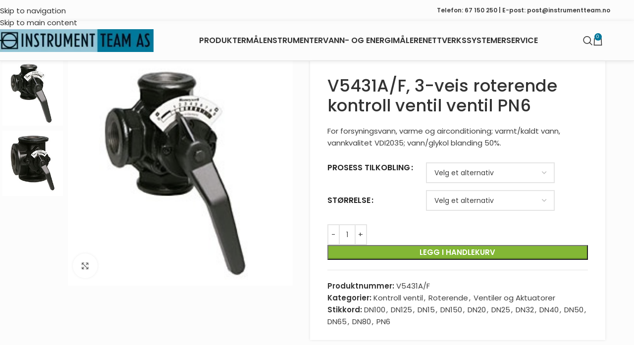

--- FILE ---
content_type: text/html; charset=UTF-8
request_url: https://instrumentteam.no/produkt/v5431a-f-3-veis-roterende-kontroll-ventil-ventil-pn6/
body_size: 184923
content:
<!DOCTYPE html>
<html lang="nb-NO">
<head>
	<meta charset="UTF-8">
	<link rel="profile" href="https://gmpg.org/xfn/11">
	<link rel="pingback" href="https://instrumentteam.no/xmlrpc.php">

	<title>V5431A/F, 3-veis roterende kontroll ventil ventil PN6 &#8211; InstrumentTeam AS</title>
<meta name='robots' content='max-image-preview:large' />
<link rel='dns-prefetch' href='//www.googletagmanager.com' />
<link rel='dns-prefetch' href='//fonts.googleapis.com' />
<link rel="alternate" type="application/rss+xml" title="InstrumentTeam AS &raquo; strøm" href="https://instrumentteam.no/feed/" />
<link rel="alternate" type="application/rss+xml" title="InstrumentTeam AS &raquo; kommentarstrøm" href="https://instrumentteam.no/comments/feed/" />
<link rel="alternate" title="oEmbed (JSON)" type="application/json+oembed" href="https://instrumentteam.no/wp-json/oembed/1.0/embed?url=https%3A%2F%2Finstrumentteam.no%2Fprodukt%2Fv5431a-f-3-veis-roterende-kontroll-ventil-ventil-pn6%2F" />
<link rel="alternate" title="oEmbed (XML)" type="text/xml+oembed" href="https://instrumentteam.no/wp-json/oembed/1.0/embed?url=https%3A%2F%2Finstrumentteam.no%2Fprodukt%2Fv5431a-f-3-veis-roterende-kontroll-ventil-ventil-pn6%2F&#038;format=xml" />
<style id='wp-img-auto-sizes-contain-inline-css' type='text/css'>
img:is([sizes=auto i],[sizes^="auto," i]){contain-intrinsic-size:3000px 1500px}
/*# sourceURL=wp-img-auto-sizes-contain-inline-css */
</style>
<style id='wp-block-library-inline-css' type='text/css'>
:root{--wp-block-synced-color:#7a00df;--wp-block-synced-color--rgb:122,0,223;--wp-bound-block-color:var(--wp-block-synced-color);--wp-editor-canvas-background:#ddd;--wp-admin-theme-color:#007cba;--wp-admin-theme-color--rgb:0,124,186;--wp-admin-theme-color-darker-10:#006ba1;--wp-admin-theme-color-darker-10--rgb:0,107,160.5;--wp-admin-theme-color-darker-20:#005a87;--wp-admin-theme-color-darker-20--rgb:0,90,135;--wp-admin-border-width-focus:2px}@media (min-resolution:192dpi){:root{--wp-admin-border-width-focus:1.5px}}.wp-element-button{cursor:pointer}:root .has-very-light-gray-background-color{background-color:#eee}:root .has-very-dark-gray-background-color{background-color:#313131}:root .has-very-light-gray-color{color:#eee}:root .has-very-dark-gray-color{color:#313131}:root .has-vivid-green-cyan-to-vivid-cyan-blue-gradient-background{background:linear-gradient(135deg,#00d084,#0693e3)}:root .has-purple-crush-gradient-background{background:linear-gradient(135deg,#34e2e4,#4721fb 50%,#ab1dfe)}:root .has-hazy-dawn-gradient-background{background:linear-gradient(135deg,#faaca8,#dad0ec)}:root .has-subdued-olive-gradient-background{background:linear-gradient(135deg,#fafae1,#67a671)}:root .has-atomic-cream-gradient-background{background:linear-gradient(135deg,#fdd79a,#004a59)}:root .has-nightshade-gradient-background{background:linear-gradient(135deg,#330968,#31cdcf)}:root .has-midnight-gradient-background{background:linear-gradient(135deg,#020381,#2874fc)}:root{--wp--preset--font-size--normal:16px;--wp--preset--font-size--huge:42px}.has-regular-font-size{font-size:1em}.has-larger-font-size{font-size:2.625em}.has-normal-font-size{font-size:var(--wp--preset--font-size--normal)}.has-huge-font-size{font-size:var(--wp--preset--font-size--huge)}.has-text-align-center{text-align:center}.has-text-align-left{text-align:left}.has-text-align-right{text-align:right}.has-fit-text{white-space:nowrap!important}#end-resizable-editor-section{display:none}.aligncenter{clear:both}.items-justified-left{justify-content:flex-start}.items-justified-center{justify-content:center}.items-justified-right{justify-content:flex-end}.items-justified-space-between{justify-content:space-between}.screen-reader-text{border:0;clip-path:inset(50%);height:1px;margin:-1px;overflow:hidden;padding:0;position:absolute;width:1px;word-wrap:normal!important}.screen-reader-text:focus{background-color:#ddd;clip-path:none;color:#444;display:block;font-size:1em;height:auto;left:5px;line-height:normal;padding:15px 23px 14px;text-decoration:none;top:5px;width:auto;z-index:100000}html :where(.has-border-color){border-style:solid}html :where([style*=border-top-color]){border-top-style:solid}html :where([style*=border-right-color]){border-right-style:solid}html :where([style*=border-bottom-color]){border-bottom-style:solid}html :where([style*=border-left-color]){border-left-style:solid}html :where([style*=border-width]){border-style:solid}html :where([style*=border-top-width]){border-top-style:solid}html :where([style*=border-right-width]){border-right-style:solid}html :where([style*=border-bottom-width]){border-bottom-style:solid}html :where([style*=border-left-width]){border-left-style:solid}html :where(img[class*=wp-image-]){height:auto;max-width:100%}:where(figure){margin:0 0 1em}html :where(.is-position-sticky){--wp-admin--admin-bar--position-offset:var(--wp-admin--admin-bar--height,0px)}@media screen and (max-width:600px){html :where(.is-position-sticky){--wp-admin--admin-bar--position-offset:0px}}

/*# sourceURL=wp-block-library-inline-css */
</style><link rel='stylesheet' id='wc-blocks-style-css' href='https://instrumentteam.no/wp-content/plugins/woocommerce/assets/client/blocks/wc-blocks.css?ver=wc-10.3.7' type='text/css' media='all' />
<style id='global-styles-inline-css' type='text/css'>
:root{--wp--preset--aspect-ratio--square: 1;--wp--preset--aspect-ratio--4-3: 4/3;--wp--preset--aspect-ratio--3-4: 3/4;--wp--preset--aspect-ratio--3-2: 3/2;--wp--preset--aspect-ratio--2-3: 2/3;--wp--preset--aspect-ratio--16-9: 16/9;--wp--preset--aspect-ratio--9-16: 9/16;--wp--preset--color--black: #000000;--wp--preset--color--cyan-bluish-gray: #abb8c3;--wp--preset--color--white: #ffffff;--wp--preset--color--pale-pink: #f78da7;--wp--preset--color--vivid-red: #cf2e2e;--wp--preset--color--luminous-vivid-orange: #ff6900;--wp--preset--color--luminous-vivid-amber: #fcb900;--wp--preset--color--light-green-cyan: #7bdcb5;--wp--preset--color--vivid-green-cyan: #00d084;--wp--preset--color--pale-cyan-blue: #8ed1fc;--wp--preset--color--vivid-cyan-blue: #0693e3;--wp--preset--color--vivid-purple: #9b51e0;--wp--preset--gradient--vivid-cyan-blue-to-vivid-purple: linear-gradient(135deg,rgb(6,147,227) 0%,rgb(155,81,224) 100%);--wp--preset--gradient--light-green-cyan-to-vivid-green-cyan: linear-gradient(135deg,rgb(122,220,180) 0%,rgb(0,208,130) 100%);--wp--preset--gradient--luminous-vivid-amber-to-luminous-vivid-orange: linear-gradient(135deg,rgb(252,185,0) 0%,rgb(255,105,0) 100%);--wp--preset--gradient--luminous-vivid-orange-to-vivid-red: linear-gradient(135deg,rgb(255,105,0) 0%,rgb(207,46,46) 100%);--wp--preset--gradient--very-light-gray-to-cyan-bluish-gray: linear-gradient(135deg,rgb(238,238,238) 0%,rgb(169,184,195) 100%);--wp--preset--gradient--cool-to-warm-spectrum: linear-gradient(135deg,rgb(74,234,220) 0%,rgb(151,120,209) 20%,rgb(207,42,186) 40%,rgb(238,44,130) 60%,rgb(251,105,98) 80%,rgb(254,248,76) 100%);--wp--preset--gradient--blush-light-purple: linear-gradient(135deg,rgb(255,206,236) 0%,rgb(152,150,240) 100%);--wp--preset--gradient--blush-bordeaux: linear-gradient(135deg,rgb(254,205,165) 0%,rgb(254,45,45) 50%,rgb(107,0,62) 100%);--wp--preset--gradient--luminous-dusk: linear-gradient(135deg,rgb(255,203,112) 0%,rgb(199,81,192) 50%,rgb(65,88,208) 100%);--wp--preset--gradient--pale-ocean: linear-gradient(135deg,rgb(255,245,203) 0%,rgb(182,227,212) 50%,rgb(51,167,181) 100%);--wp--preset--gradient--electric-grass: linear-gradient(135deg,rgb(202,248,128) 0%,rgb(113,206,126) 100%);--wp--preset--gradient--midnight: linear-gradient(135deg,rgb(2,3,129) 0%,rgb(40,116,252) 100%);--wp--preset--font-size--small: 13px;--wp--preset--font-size--medium: 20px;--wp--preset--font-size--large: 36px;--wp--preset--font-size--x-large: 42px;--wp--preset--spacing--20: 0.44rem;--wp--preset--spacing--30: 0.67rem;--wp--preset--spacing--40: 1rem;--wp--preset--spacing--50: 1.5rem;--wp--preset--spacing--60: 2.25rem;--wp--preset--spacing--70: 3.38rem;--wp--preset--spacing--80: 5.06rem;--wp--preset--shadow--natural: 6px 6px 9px rgba(0, 0, 0, 0.2);--wp--preset--shadow--deep: 12px 12px 50px rgba(0, 0, 0, 0.4);--wp--preset--shadow--sharp: 6px 6px 0px rgba(0, 0, 0, 0.2);--wp--preset--shadow--outlined: 6px 6px 0px -3px rgb(255, 255, 255), 6px 6px rgb(0, 0, 0);--wp--preset--shadow--crisp: 6px 6px 0px rgb(0, 0, 0);}:where(body) { margin: 0; }.wp-site-blocks > .alignleft { float: left; margin-right: 2em; }.wp-site-blocks > .alignright { float: right; margin-left: 2em; }.wp-site-blocks > .aligncenter { justify-content: center; margin-left: auto; margin-right: auto; }:where(.is-layout-flex){gap: 0.5em;}:where(.is-layout-grid){gap: 0.5em;}.is-layout-flow > .alignleft{float: left;margin-inline-start: 0;margin-inline-end: 2em;}.is-layout-flow > .alignright{float: right;margin-inline-start: 2em;margin-inline-end: 0;}.is-layout-flow > .aligncenter{margin-left: auto !important;margin-right: auto !important;}.is-layout-constrained > .alignleft{float: left;margin-inline-start: 0;margin-inline-end: 2em;}.is-layout-constrained > .alignright{float: right;margin-inline-start: 2em;margin-inline-end: 0;}.is-layout-constrained > .aligncenter{margin-left: auto !important;margin-right: auto !important;}.is-layout-constrained > :where(:not(.alignleft):not(.alignright):not(.alignfull)){margin-left: auto !important;margin-right: auto !important;}body .is-layout-flex{display: flex;}.is-layout-flex{flex-wrap: wrap;align-items: center;}.is-layout-flex > :is(*, div){margin: 0;}body .is-layout-grid{display: grid;}.is-layout-grid > :is(*, div){margin: 0;}body{padding-top: 0px;padding-right: 0px;padding-bottom: 0px;padding-left: 0px;}a:where(:not(.wp-element-button)){text-decoration: none;}:root :where(.wp-element-button, .wp-block-button__link){background-color: #32373c;border-width: 0;color: #fff;font-family: inherit;font-size: inherit;font-style: inherit;font-weight: inherit;letter-spacing: inherit;line-height: inherit;padding-top: calc(0.667em + 2px);padding-right: calc(1.333em + 2px);padding-bottom: calc(0.667em + 2px);padding-left: calc(1.333em + 2px);text-decoration: none;text-transform: inherit;}.has-black-color{color: var(--wp--preset--color--black) !important;}.has-cyan-bluish-gray-color{color: var(--wp--preset--color--cyan-bluish-gray) !important;}.has-white-color{color: var(--wp--preset--color--white) !important;}.has-pale-pink-color{color: var(--wp--preset--color--pale-pink) !important;}.has-vivid-red-color{color: var(--wp--preset--color--vivid-red) !important;}.has-luminous-vivid-orange-color{color: var(--wp--preset--color--luminous-vivid-orange) !important;}.has-luminous-vivid-amber-color{color: var(--wp--preset--color--luminous-vivid-amber) !important;}.has-light-green-cyan-color{color: var(--wp--preset--color--light-green-cyan) !important;}.has-vivid-green-cyan-color{color: var(--wp--preset--color--vivid-green-cyan) !important;}.has-pale-cyan-blue-color{color: var(--wp--preset--color--pale-cyan-blue) !important;}.has-vivid-cyan-blue-color{color: var(--wp--preset--color--vivid-cyan-blue) !important;}.has-vivid-purple-color{color: var(--wp--preset--color--vivid-purple) !important;}.has-black-background-color{background-color: var(--wp--preset--color--black) !important;}.has-cyan-bluish-gray-background-color{background-color: var(--wp--preset--color--cyan-bluish-gray) !important;}.has-white-background-color{background-color: var(--wp--preset--color--white) !important;}.has-pale-pink-background-color{background-color: var(--wp--preset--color--pale-pink) !important;}.has-vivid-red-background-color{background-color: var(--wp--preset--color--vivid-red) !important;}.has-luminous-vivid-orange-background-color{background-color: var(--wp--preset--color--luminous-vivid-orange) !important;}.has-luminous-vivid-amber-background-color{background-color: var(--wp--preset--color--luminous-vivid-amber) !important;}.has-light-green-cyan-background-color{background-color: var(--wp--preset--color--light-green-cyan) !important;}.has-vivid-green-cyan-background-color{background-color: var(--wp--preset--color--vivid-green-cyan) !important;}.has-pale-cyan-blue-background-color{background-color: var(--wp--preset--color--pale-cyan-blue) !important;}.has-vivid-cyan-blue-background-color{background-color: var(--wp--preset--color--vivid-cyan-blue) !important;}.has-vivid-purple-background-color{background-color: var(--wp--preset--color--vivid-purple) !important;}.has-black-border-color{border-color: var(--wp--preset--color--black) !important;}.has-cyan-bluish-gray-border-color{border-color: var(--wp--preset--color--cyan-bluish-gray) !important;}.has-white-border-color{border-color: var(--wp--preset--color--white) !important;}.has-pale-pink-border-color{border-color: var(--wp--preset--color--pale-pink) !important;}.has-vivid-red-border-color{border-color: var(--wp--preset--color--vivid-red) !important;}.has-luminous-vivid-orange-border-color{border-color: var(--wp--preset--color--luminous-vivid-orange) !important;}.has-luminous-vivid-amber-border-color{border-color: var(--wp--preset--color--luminous-vivid-amber) !important;}.has-light-green-cyan-border-color{border-color: var(--wp--preset--color--light-green-cyan) !important;}.has-vivid-green-cyan-border-color{border-color: var(--wp--preset--color--vivid-green-cyan) !important;}.has-pale-cyan-blue-border-color{border-color: var(--wp--preset--color--pale-cyan-blue) !important;}.has-vivid-cyan-blue-border-color{border-color: var(--wp--preset--color--vivid-cyan-blue) !important;}.has-vivid-purple-border-color{border-color: var(--wp--preset--color--vivid-purple) !important;}.has-vivid-cyan-blue-to-vivid-purple-gradient-background{background: var(--wp--preset--gradient--vivid-cyan-blue-to-vivid-purple) !important;}.has-light-green-cyan-to-vivid-green-cyan-gradient-background{background: var(--wp--preset--gradient--light-green-cyan-to-vivid-green-cyan) !important;}.has-luminous-vivid-amber-to-luminous-vivid-orange-gradient-background{background: var(--wp--preset--gradient--luminous-vivid-amber-to-luminous-vivid-orange) !important;}.has-luminous-vivid-orange-to-vivid-red-gradient-background{background: var(--wp--preset--gradient--luminous-vivid-orange-to-vivid-red) !important;}.has-very-light-gray-to-cyan-bluish-gray-gradient-background{background: var(--wp--preset--gradient--very-light-gray-to-cyan-bluish-gray) !important;}.has-cool-to-warm-spectrum-gradient-background{background: var(--wp--preset--gradient--cool-to-warm-spectrum) !important;}.has-blush-light-purple-gradient-background{background: var(--wp--preset--gradient--blush-light-purple) !important;}.has-blush-bordeaux-gradient-background{background: var(--wp--preset--gradient--blush-bordeaux) !important;}.has-luminous-dusk-gradient-background{background: var(--wp--preset--gradient--luminous-dusk) !important;}.has-pale-ocean-gradient-background{background: var(--wp--preset--gradient--pale-ocean) !important;}.has-electric-grass-gradient-background{background: var(--wp--preset--gradient--electric-grass) !important;}.has-midnight-gradient-background{background: var(--wp--preset--gradient--midnight) !important;}.has-small-font-size{font-size: var(--wp--preset--font-size--small) !important;}.has-medium-font-size{font-size: var(--wp--preset--font-size--medium) !important;}.has-large-font-size{font-size: var(--wp--preset--font-size--large) !important;}.has-x-large-font-size{font-size: var(--wp--preset--font-size--x-large) !important;}
/*# sourceURL=global-styles-inline-css */
</style>

<style id='woocommerce-inline-inline-css' type='text/css'>
.woocommerce form .form-row .required { visibility: visible; }
/*# sourceURL=woocommerce-inline-inline-css */
</style>
<link rel='stylesheet' id='tablepress-default-css' href='https://instrumentteam.no/wp-content/tablepress-combined.min.css?ver=19' type='text/css' media='all' />
<link rel='stylesheet' id='js_composer_front-css' href='https://instrumentteam.no/wp-content/uploads/2024/03/js_composer-1711372993.css?ver=8.3.4' type='text/css' media='all' />
<link rel='stylesheet' id='wd-style-base-css' href='https://instrumentteam.no/wp-content/themes/woodmart/css/parts/base.min.css?ver=8.3.4' type='text/css' media='all' />
<link rel='stylesheet' id='wd-helpers-wpb-elem-css' href='https://instrumentteam.no/wp-content/themes/woodmart/css/parts/helpers-wpb-elem.min.css?ver=8.3.4' type='text/css' media='all' />
<link rel='stylesheet' id='wd-wpbakery-base-css' href='https://instrumentteam.no/wp-content/themes/woodmart/css/parts/int-wpb-base.min.css?ver=8.3.4' type='text/css' media='all' />
<link rel='stylesheet' id='wd-wpbakery-base-deprecated-css' href='https://instrumentteam.no/wp-content/themes/woodmart/css/parts/int-wpb-base-deprecated.min.css?ver=8.3.4' type='text/css' media='all' />
<link rel='stylesheet' id='wd-woocommerce-base-css' href='https://instrumentteam.no/wp-content/themes/woodmart/css/parts/woocommerce-base.min.css?ver=8.3.4' type='text/css' media='all' />
<link rel='stylesheet' id='wd-mod-star-rating-css' href='https://instrumentteam.no/wp-content/themes/woodmart/css/parts/mod-star-rating.min.css?ver=8.3.4' type='text/css' media='all' />
<link rel='stylesheet' id='wd-woocommerce-block-notices-css' href='https://instrumentteam.no/wp-content/themes/woodmart/css/parts/woo-mod-block-notices.min.css?ver=8.3.4' type='text/css' media='all' />
<link rel='stylesheet' id='wd-woo-mod-quantity-css' href='https://instrumentteam.no/wp-content/themes/woodmart/css/parts/woo-mod-quantity.min.css?ver=8.3.4' type='text/css' media='all' />
<link rel='stylesheet' id='wd-woo-single-prod-el-base-css' href='https://instrumentteam.no/wp-content/themes/woodmart/css/parts/woo-single-prod-el-base.min.css?ver=8.3.4' type='text/css' media='all' />
<link rel='stylesheet' id='wd-woo-mod-stock-status-css' href='https://instrumentteam.no/wp-content/themes/woodmart/css/parts/woo-mod-stock-status.min.css?ver=8.3.4' type='text/css' media='all' />
<link rel='stylesheet' id='wd-woo-mod-shop-attributes-css' href='https://instrumentteam.no/wp-content/themes/woodmart/css/parts/woo-mod-shop-attributes.min.css?ver=8.3.4' type='text/css' media='all' />
<link rel='stylesheet' id='wd-wp-blocks-css' href='https://instrumentteam.no/wp-content/themes/woodmart/css/parts/wp-blocks.min.css?ver=8.3.4' type='text/css' media='all' />
<link rel='stylesheet' id='child-style-css' href='https://instrumentteam.no/wp-content/themes/woodmart-child/style.css?ver=8.3.4' type='text/css' media='all' />
<link rel='stylesheet' id='wd-header-base-css' href='https://instrumentteam.no/wp-content/themes/woodmart/css/parts/header-base.min.css?ver=8.3.4' type='text/css' media='all' />
<link rel='stylesheet' id='wd-mod-tools-css' href='https://instrumentteam.no/wp-content/themes/woodmart/css/parts/mod-tools.min.css?ver=8.3.4' type='text/css' media='all' />
<link rel='stylesheet' id='wd-header-elements-base-css' href='https://instrumentteam.no/wp-content/themes/woodmart/css/parts/header-el-base.min.css?ver=8.3.4' type='text/css' media='all' />
<link rel='stylesheet' id='wd-header-search-css' href='https://instrumentteam.no/wp-content/themes/woodmart/css/parts/header-el-search.min.css?ver=8.3.4' type='text/css' media='all' />
<link rel='stylesheet' id='wd-header-cart-side-css' href='https://instrumentteam.no/wp-content/themes/woodmart/css/parts/header-el-cart-side.min.css?ver=8.3.4' type='text/css' media='all' />
<link rel='stylesheet' id='wd-header-cart-css' href='https://instrumentteam.no/wp-content/themes/woodmart/css/parts/header-el-cart.min.css?ver=8.3.4' type='text/css' media='all' />
<link rel='stylesheet' id='wd-widget-shopping-cart-css' href='https://instrumentteam.no/wp-content/themes/woodmart/css/parts/woo-widget-shopping-cart.min.css?ver=8.3.4' type='text/css' media='all' />
<link rel='stylesheet' id='wd-widget-product-list-css' href='https://instrumentteam.no/wp-content/themes/woodmart/css/parts/woo-widget-product-list.min.css?ver=8.3.4' type='text/css' media='all' />
<link rel='stylesheet' id='wd-header-mobile-nav-dropdown-css' href='https://instrumentteam.no/wp-content/themes/woodmart/css/parts/header-el-mobile-nav-dropdown.min.css?ver=8.3.4' type='text/css' media='all' />
<link rel='stylesheet' id='wd-page-title-css' href='https://instrumentteam.no/wp-content/themes/woodmart/css/parts/page-title.min.css?ver=8.3.4' type='text/css' media='all' />
<link rel='stylesheet' id='wd-woo-single-prod-predefined-css' href='https://instrumentteam.no/wp-content/themes/woodmart/css/parts/woo-single-prod-predefined.min.css?ver=8.3.4' type='text/css' media='all' />
<link rel='stylesheet' id='wd-woo-single-prod-and-quick-view-predefined-css' href='https://instrumentteam.no/wp-content/themes/woodmart/css/parts/woo-single-prod-and-quick-view-predefined.min.css?ver=8.3.4' type='text/css' media='all' />
<link rel='stylesheet' id='wd-woo-single-prod-el-tabs-predefined-css' href='https://instrumentteam.no/wp-content/themes/woodmart/css/parts/woo-single-prod-el-tabs-predefined.min.css?ver=8.3.4' type='text/css' media='all' />
<link rel='stylesheet' id='wd-woo-single-prod-opt-base-css' href='https://instrumentteam.no/wp-content/themes/woodmart/css/parts/woo-single-prod-opt-base.min.css?ver=8.3.4' type='text/css' media='all' />
<link rel='stylesheet' id='wd-woo-single-prod-el-gallery-css' href='https://instrumentteam.no/wp-content/themes/woodmart/css/parts/woo-single-prod-el-gallery.min.css?ver=8.3.4' type='text/css' media='all' />
<link rel='stylesheet' id='wd-woo-single-prod-el-gallery-opt-thumb-left-desktop-css' href='https://instrumentteam.no/wp-content/themes/woodmart/css/parts/woo-single-prod-el-gallery-opt-thumb-left-desktop.min.css?ver=8.3.4' type='text/css' media='all' />
<link rel='stylesheet' id='wd-swiper-css' href='https://instrumentteam.no/wp-content/themes/woodmart/css/parts/lib-swiper.min.css?ver=8.3.4' type='text/css' media='all' />
<link rel='stylesheet' id='wd-swiper-arrows-css' href='https://instrumentteam.no/wp-content/themes/woodmart/css/parts/lib-swiper-arrows.min.css?ver=8.3.4' type='text/css' media='all' />
<link rel='stylesheet' id='wd-photoswipe-css' href='https://instrumentteam.no/wp-content/themes/woodmart/css/parts/lib-photoswipe.min.css?ver=8.3.4' type='text/css' media='all' />
<link rel='stylesheet' id='wd-woo-mod-variation-form-css' href='https://instrumentteam.no/wp-content/themes/woodmart/css/parts/woo-mod-variation-form.min.css?ver=8.3.4' type='text/css' media='all' />
<link rel='stylesheet' id='wd-woo-mod-swatches-base-css' href='https://instrumentteam.no/wp-content/themes/woodmart/css/parts/woo-mod-swatches-base.min.css?ver=8.3.4' type='text/css' media='all' />
<link rel='stylesheet' id='wd-woo-mod-variation-form-single-css' href='https://instrumentteam.no/wp-content/themes/woodmart/css/parts/woo-mod-variation-form-single.min.css?ver=8.3.4' type='text/css' media='all' />
<link rel='stylesheet' id='wd-tabs-css' href='https://instrumentteam.no/wp-content/themes/woodmart/css/parts/el-tabs.min.css?ver=8.3.4' type='text/css' media='all' />
<link rel='stylesheet' id='wd-woo-single-prod-el-tabs-opt-layout-tabs-css' href='https://instrumentteam.no/wp-content/themes/woodmart/css/parts/woo-single-prod-el-tabs-opt-layout-tabs.min.css?ver=8.3.4' type='text/css' media='all' />
<link rel='stylesheet' id='wd-accordion-css' href='https://instrumentteam.no/wp-content/themes/woodmart/css/parts/el-accordion.min.css?ver=8.3.4' type='text/css' media='all' />
<link rel='stylesheet' id='wd-accordion-elem-wpb-css' href='https://instrumentteam.no/wp-content/themes/woodmart/css/parts/el-accordion-wpb-elem.min.css?ver=8.3.4' type='text/css' media='all' />
<link rel='stylesheet' id='wd-widget-collapse-css' href='https://instrumentteam.no/wp-content/themes/woodmart/css/parts/opt-widget-collapse.min.css?ver=8.3.4' type='text/css' media='all' />
<link rel='stylesheet' id='wd-footer-base-css' href='https://instrumentteam.no/wp-content/themes/woodmart/css/parts/footer-base.min.css?ver=8.3.4' type='text/css' media='all' />
<link rel='stylesheet' id='wd-section-title-css' href='https://instrumentteam.no/wp-content/themes/woodmart/css/parts/el-section-title.min.css?ver=8.3.4' type='text/css' media='all' />
<link rel='stylesheet' id='wd-mod-highlighted-text-css' href='https://instrumentteam.no/wp-content/themes/woodmart/css/parts/mod-highlighted-text.min.css?ver=8.3.4' type='text/css' media='all' />
<link rel='stylesheet' id='wd-list-css' href='https://instrumentteam.no/wp-content/themes/woodmart/css/parts/el-list.min.css?ver=8.3.4' type='text/css' media='all' />
<link rel='stylesheet' id='wd-el-list-css' href='https://instrumentteam.no/wp-content/themes/woodmart/css/parts/el-list-wpb-elem.min.css?ver=8.3.4' type='text/css' media='all' />
<link rel='stylesheet' id='wd-responsive-text-css' href='https://instrumentteam.no/wp-content/themes/woodmart/css/parts/el-responsive-text.min.css?ver=8.3.4' type='text/css' media='all' />
<link rel='stylesheet' id='wd-scroll-top-css' href='https://instrumentteam.no/wp-content/themes/woodmart/css/parts/opt-scrolltotop.min.css?ver=8.3.4' type='text/css' media='all' />
<link rel='stylesheet' id='wd-header-search-fullscreen-css' href='https://instrumentteam.no/wp-content/themes/woodmart/css/parts/header-el-search-fullscreen-general.min.css?ver=8.3.4' type='text/css' media='all' />
<link rel='stylesheet' id='wd-header-search-fullscreen-1-css' href='https://instrumentteam.no/wp-content/themes/woodmart/css/parts/header-el-search-fullscreen-1.min.css?ver=8.3.4' type='text/css' media='all' />
<link rel='stylesheet' id='wd-wd-search-form-css' href='https://instrumentteam.no/wp-content/themes/woodmart/css/parts/wd-search-form.min.css?ver=8.3.4' type='text/css' media='all' />
<link rel='stylesheet' id='wd-wd-search-results-css' href='https://instrumentteam.no/wp-content/themes/woodmart/css/parts/wd-search-results.min.css?ver=8.3.4' type='text/css' media='all' />
<link rel='stylesheet' id='wd-wd-search-dropdown-css' href='https://instrumentteam.no/wp-content/themes/woodmart/css/parts/wd-search-dropdown.min.css?ver=8.3.4' type='text/css' media='all' />
<link rel='stylesheet' id='xts-google-fonts-css' href='https://fonts.googleapis.com/css?family=Poppins%3A400%2C600%2C500%7CLato%3A400%2C700&#038;ver=8.3.4' type='text/css' media='all' />
<script type="text/javascript" src="https://instrumentteam.no/wp-includes/js/jquery/jquery.min.js?ver=3.7.1" id="jquery-core-js"></script>
<script type="text/javascript" src="https://instrumentteam.no/wp-includes/js/jquery/jquery-migrate.min.js?ver=3.4.1" id="jquery-migrate-js"></script>
<script type="text/javascript" src="https://instrumentteam.no/wp-content/plugins/woocommerce/assets/js/jquery-blockui/jquery.blockUI.min.js?ver=2.7.0-wc.10.3.7" id="wc-jquery-blockui-js" data-wp-strategy="defer"></script>
<script type="text/javascript" id="wc-add-to-cart-js-extra">
/* <![CDATA[ */
var wc_add_to_cart_params = {"ajax_url":"/wp-admin/admin-ajax.php","wc_ajax_url":"/?wc-ajax=%%endpoint%%","i18n_view_cart":"Vis handlekurv","cart_url":"https://instrumentteam.no/handlekurv/","is_cart":"","cart_redirect_after_add":"no"};
//# sourceURL=wc-add-to-cart-js-extra
/* ]]> */
</script>
<script type="text/javascript" src="https://instrumentteam.no/wp-content/plugins/woocommerce/assets/js/frontend/add-to-cart.min.js?ver=10.3.7" id="wc-add-to-cart-js" data-wp-strategy="defer"></script>
<script type="text/javascript" src="https://instrumentteam.no/wp-content/plugins/woocommerce/assets/js/zoom/jquery.zoom.min.js?ver=1.7.21-wc.10.3.7" id="wc-zoom-js" defer="defer" data-wp-strategy="defer"></script>
<script type="text/javascript" id="wc-single-product-js-extra">
/* <![CDATA[ */
var wc_single_product_params = {"i18n_required_rating_text":"Vennligst velg en vurdering","i18n_rating_options":["1 av 5 stjerner","2 av 5 stjerner","3 av 5 stjerner","4 av 5 stjerner","5 av 5 stjerner"],"i18n_product_gallery_trigger_text":"Se bildegalleri i fullskjerm","review_rating_required":"yes","flexslider":{"rtl":false,"animation":"slide","smoothHeight":true,"directionNav":false,"controlNav":"thumbnails","slideshow":false,"animationSpeed":500,"animationLoop":false,"allowOneSlide":false},"zoom_enabled":"","zoom_options":[],"photoswipe_enabled":"","photoswipe_options":{"shareEl":false,"closeOnScroll":false,"history":false,"hideAnimationDuration":0,"showAnimationDuration":0},"flexslider_enabled":""};
//# sourceURL=wc-single-product-js-extra
/* ]]> */
</script>
<script type="text/javascript" src="https://instrumentteam.no/wp-content/plugins/woocommerce/assets/js/frontend/single-product.min.js?ver=10.3.7" id="wc-single-product-js" defer="defer" data-wp-strategy="defer"></script>
<script type="text/javascript" src="https://instrumentteam.no/wp-content/plugins/woocommerce/assets/js/js-cookie/js.cookie.min.js?ver=2.1.4-wc.10.3.7" id="wc-js-cookie-js" defer="defer" data-wp-strategy="defer"></script>
<script type="text/javascript" id="woocommerce-js-extra">
/* <![CDATA[ */
var woocommerce_params = {"ajax_url":"/wp-admin/admin-ajax.php","wc_ajax_url":"/?wc-ajax=%%endpoint%%","i18n_password_show":"Vis passord","i18n_password_hide":"Skjul passord"};
//# sourceURL=woocommerce-js-extra
/* ]]> */
</script>
<script type="text/javascript" src="https://instrumentteam.no/wp-content/plugins/woocommerce/assets/js/frontend/woocommerce.min.js?ver=10.3.7" id="woocommerce-js" defer="defer" data-wp-strategy="defer"></script>
<script type="text/javascript" src="https://instrumentteam.no/wp-content/plugins/js_composer/assets/js/vendors/woocommerce-add-to-cart.js?ver=8.7.2" id="vc_woocommerce-add-to-cart-js-js"></script>

<!-- Google tag (gtag.js) snippet added by Site Kit -->
<!-- Google Analytics snippet added by Site Kit -->
<script type="text/javascript" src="https://www.googletagmanager.com/gtag/js?id=G-M9F1QH9DDN" id="google_gtagjs-js" async></script>
<script type="text/javascript" id="google_gtagjs-js-after">
/* <![CDATA[ */
window.dataLayer = window.dataLayer || [];function gtag(){dataLayer.push(arguments);}
gtag("set","linker",{"domains":["instrumentteam.no"]});
gtag("js", new Date());
gtag("set", "developer_id.dZTNiMT", true);
gtag("config", "G-M9F1QH9DDN");
//# sourceURL=google_gtagjs-js-after
/* ]]> */
</script>
<script type="text/javascript" src="https://instrumentteam.no/wp-content/themes/woodmart/js/libs/device.min.js?ver=8.3.4" id="wd-device-library-js"></script>
<script type="text/javascript" src="https://instrumentteam.no/wp-content/themes/woodmart/js/scripts/global/scrollBar.min.js?ver=8.3.4" id="wd-scrollbar-js"></script>
<script></script><link rel="https://api.w.org/" href="https://instrumentteam.no/wp-json/" /><link rel="alternate" title="JSON" type="application/json" href="https://instrumentteam.no/wp-json/wp/v2/product/14126" /><link rel="EditURI" type="application/rsd+xml" title="RSD" href="https://instrumentteam.no/xmlrpc.php?rsd" />
<meta name="generator" content="WordPress 6.9" />
<meta name="generator" content="WooCommerce 10.3.7" />
<link rel="canonical" href="https://instrumentteam.no/produkt/v5431a-f-3-veis-roterende-kontroll-ventil-ventil-pn6/" />
<link rel='shortlink' href='https://instrumentteam.no/?p=14126' />
<meta name="generator" content="Site Kit by Google 1.165.0" />					<meta name="viewport" content="width=device-width, initial-scale=1.0, maximum-scale=1.0, user-scalable=no">
										<noscript><style>.woocommerce-product-gallery{ opacity: 1 !important; }</style></noscript>
	<meta name="generator" content="Powered by WPBakery Page Builder - drag and drop page builder for WordPress."/>
<link rel="icon" href="https://instrumentteam.no/wp-content/uploads/2022/09/ms-icon-310x310-1-150x150.png" sizes="32x32" />
<link rel="icon" href="https://instrumentteam.no/wp-content/uploads/2022/09/ms-icon-310x310-1-300x300.png" sizes="192x192" />
<link rel="apple-touch-icon" href="https://instrumentteam.no/wp-content/uploads/2022/09/ms-icon-310x310-1-300x300.png" />
<meta name="msapplication-TileImage" content="https://instrumentteam.no/wp-content/uploads/2022/09/ms-icon-310x310-1-300x300.png" />
<style>
		
		</style><noscript><style> .wpb_animate_when_almost_visible { opacity: 1; }</style></noscript>			<style id="wd-style-default_header-css" data-type="wd-style-default_header">
				:root{
	--wd-top-bar-h: 42px;
	--wd-top-bar-sm-h: 40px;
	--wd-top-bar-sticky-h: .00001px;
	--wd-top-bar-brd-w: .00001px;

	--wd-header-general-h: 80px;
	--wd-header-general-sm-h: 60px;
	--wd-header-general-sticky-h: .00001px;
	--wd-header-general-brd-w: 1px;

	--wd-header-bottom-h: .00001px;
	--wd-header-bottom-sm-h: .00001px;
	--wd-header-bottom-sticky-h: .00001px;
	--wd-header-bottom-brd-w: .00001px;

	--wd-header-clone-h: .00001px;

	--wd-header-brd-w: calc(var(--wd-top-bar-brd-w) + var(--wd-header-general-brd-w) + var(--wd-header-bottom-brd-w));
	--wd-header-h: calc(var(--wd-top-bar-h) + var(--wd-header-general-h) + var(--wd-header-bottom-h) + var(--wd-header-brd-w));
	--wd-header-sticky-h: calc(var(--wd-top-bar-sticky-h) + var(--wd-header-general-sticky-h) + var(--wd-header-bottom-sticky-h) + var(--wd-header-clone-h) + var(--wd-header-brd-w));
	--wd-header-sm-h: calc(var(--wd-top-bar-sm-h) + var(--wd-header-general-sm-h) + var(--wd-header-bottom-sm-h) + var(--wd-header-brd-w));
}

.whb-top-bar .wd-dropdown {
	margin-top: 0px;
}

.whb-top-bar .wd-dropdown:after {
	height: 11px;
}




:root:has(.whb-general-header.whb-border-boxed) {
	--wd-header-general-brd-w: .00001px;
}

@media (max-width: 1024px) {
:root:has(.whb-general-header.whb-hidden-mobile) {
	--wd-header-general-brd-w: .00001px;
}
}




		
.whb-top-bar {
	background-color: rgba(252, 252, 252, 0.79);
}

.whb-general-header {
	background-color: rgba(252, 252, 252, 0.79);border-color: rgba(129, 129, 129, 0.2);border-bottom-width: 1px;border-bottom-style: solid;
}
			</style>
						<style id="wd-style-theme_settings_default-css" data-type="wd-style-theme_settings_default">
				@font-face {
	font-weight: normal;
	font-style: normal;
	font-family: "woodmart-font";
	src: url("//instrumentteam.no/wp-content/themes/woodmart/fonts/woodmart-font-1-400.woff2?v=8.3.4") format("woff2");
}

@font-face {
	font-family: "star";
	font-weight: 400;
	font-style: normal;
	src: url("//instrumentteam.no/wp-content/plugins/woocommerce/assets/fonts/star.eot?#iefix") format("embedded-opentype"), url("//instrumentteam.no/wp-content/plugins/woocommerce/assets/fonts/star.woff") format("woff"), url("//instrumentteam.no/wp-content/plugins/woocommerce/assets/fonts/star.ttf") format("truetype"), url("//instrumentteam.no/wp-content/plugins/woocommerce/assets/fonts/star.svg#star") format("svg");
}

@font-face {
	font-family: "WooCommerce";
	font-weight: 400;
	font-style: normal;
	src: url("//instrumentteam.no/wp-content/plugins/woocommerce/assets/fonts/WooCommerce.eot?#iefix") format("embedded-opentype"), url("//instrumentteam.no/wp-content/plugins/woocommerce/assets/fonts/WooCommerce.woff") format("woff"), url("//instrumentteam.no/wp-content/plugins/woocommerce/assets/fonts/WooCommerce.ttf") format("truetype"), url("//instrumentteam.no/wp-content/plugins/woocommerce/assets/fonts/WooCommerce.svg#WooCommerce") format("svg");
}

:root {
	--wd-text-font: "Poppins", Arial, Helvetica, sans-serif;
	--wd-text-font-weight: 400;
	--wd-text-color: rgb(63,63,63);
	--wd-text-font-size: 15px;
	--wd-title-font: "Poppins", Arial, Helvetica, sans-serif;
	--wd-title-font-weight: 600;
	--wd-title-color: #242424;
	--wd-entities-title-font: "Poppins", Arial, Helvetica, sans-serif;
	--wd-entities-title-font-weight: 500;
	--wd-entities-title-color: #333333;
	--wd-entities-title-color-hover: rgb(51 51 51 / 65%);
	--wd-alternative-font: "Lato", Arial, Helvetica, sans-serif;
	--wd-widget-title-font: "Poppins", Arial, Helvetica, sans-serif;
	--wd-widget-title-font-weight: 600;
	--wd-widget-title-transform: uppercase;
	--wd-widget-title-color: #333;
	--wd-widget-title-font-size: 16px;
	--wd-header-el-font: "Poppins", Arial, Helvetica, sans-serif;
	--wd-header-el-font-weight: 600;
	--wd-header-el-transform: uppercase;
	--wd-header-el-font-size: 16px;
	--wd-otl-style: dotted;
	--wd-otl-width: 2px;
	--wd-primary-color: rgb(1,119,155);
	--wd-alternative-color: rgb(147,195,215);
	--btn-default-bgcolor: #f7f7f7;
	--btn-default-bgcolor-hover: #efefef;
	--btn-accented-bgcolor: #83b735;
	--btn-accented-bgcolor-hover: #74a32f;
	--wd-form-brd-width: 2px;
	--notices-success-bg: #459647;
	--notices-success-color: #fff;
	--notices-warning-bg: #E0B252;
	--notices-warning-color: #fff;
	--wd-link-color: #333333;
	--wd-link-color-hover: #242424;
}
.wd-age-verify-wrap {
	--wd-popup-width: 500px;
}
.wd-popup.wd-promo-popup {
	background-color: #111111;
	background-image: none;
	background-repeat: no-repeat;
	background-size: contain;
	background-position: left center;
}
.wd-promo-popup-wrap {
	--wd-popup-width: 800px;
}
:is(.woodmart-woocommerce-layered-nav, .wd-product-category-filter) .wd-scroll-content {
	max-height: 223px;
}
.wd-page-title .wd-page-title-bg img {
	object-fit: cover;
	object-position: center center;
}
.wd-footer {
	background-color: #ffffff;
	background-image: none;
}
html .product.wd-cat .wd-entities-title, html .product.wd-cat.cat-design-replace-title .wd-entities-title, html .wd-masonry-first .wd-cat:first-child .wd-entities-title {
	color: rgb(255,255,255);
}
.page .wd-page-content {
	background-color: rgba(252,252,252,0.79);
	background-image: none;
}
.woodmart-archive-shop:not(.single-product) .wd-page-content {
	background-color: rgba(252,252,252,0.79);
	background-image: none;
}
.single-product .wd-page-content {
	background-color: rgba(252,252,252,0.79);
	background-image: none;
}
.mfp-wrap.wd-popup-quick-view-wrap {
	--wd-popup-width: 920px;
}
:root{
--wd-container-w: 1222px;
--wd-form-brd-radius: 0px;
--btn-default-color: #333;
--btn-default-color-hover: #333;
--btn-accented-color: #fff;
--btn-accented-color-hover: #fff;
--btn-default-brd-radius: 0px;
--btn-default-box-shadow: none;
--btn-default-box-shadow-hover: none;
--btn-default-box-shadow-active: none;
--btn-default-bottom: 0px;
--btn-accented-bottom-active: -1px;
--btn-accented-brd-radius: 0px;
--btn-accented-box-shadow: inset 0 -2px 0 rgba(0, 0, 0, .15);
--btn-accented-box-shadow-hover: inset 0 -2px 0 rgba(0, 0, 0, .15);
--wd-brd-radius: 0px;
}

@media (min-width: 1222px) {
[data-vc-full-width]:not([data-vc-stretch-content]),
:is(.vc_section, .vc_row).wd-section-stretch {
padding-left: calc((100vw - 1222px - var(--wd-sticky-nav-w) - var(--wd-scroll-w)) / 2);
padding-right: calc((100vw - 1222px - var(--wd-sticky-nav-w) - var(--wd-scroll-w)) / 2);
}
}


.wd-page-title {
background-color: rgb(0,120,154);
}

table td {
    padding: 7px 6px !important;
}
.amount {
    display: none;
}
.cart-totals-inner>h2 {
    display: none;
}
.cart-subtotal {
	display: none !important;
}
.order-total {
	display: none !important;
}
.product-price {
	display: none;
}
.product-subtotal {
	display: none;
}
.product-total {
	display: none;
}
shop_table .shop_table_responsive {
	display: none;
}
.woocommerce-mini-cart__total total {
	display: none;
}
tfoot {
	display: none !important;
}
.category-grid-item .hover-mask {
    background-color: #007a9c;
}
.nav-link-summary {
	color: white;
}
.wd-nav-product-cat .wd-dropdown {
    background-color: #4578a0;
}
@media (min-width: 768px) and (max-width: 1024px) {
	.label-attribute-pa_godkjenninger {
	display: none !important;
}
}

@media (min-width: 577px) and (max-width: 767px) {
	.label-attribute-pa_godkjenninger {
	display: none !important;
}
}

@media (max-width: 576px) {
	.product-attribute {
    min-width: 10px;
    max-width:10px
}
.label-attribute-pa_godkjenninger {
	display: none !important;
}
}

			</style>
			<style id="wpforms-css-vars-root">
				:root {
					--wpforms-field-border-radius: 3px;
--wpforms-field-border-style: solid;
--wpforms-field-border-size: 1px;
--wpforms-field-background-color: #ffffff;
--wpforms-field-border-color: rgba( 0, 0, 0, 0.25 );
--wpforms-field-border-color-spare: rgba( 0, 0, 0, 0.25 );
--wpforms-field-text-color: rgba( 0, 0, 0, 0.7 );
--wpforms-field-menu-color: #ffffff;
--wpforms-label-color: rgba( 0, 0, 0, 0.85 );
--wpforms-label-sublabel-color: rgba( 0, 0, 0, 0.55 );
--wpforms-label-error-color: #d63637;
--wpforms-button-border-radius: 3px;
--wpforms-button-border-style: none;
--wpforms-button-border-size: 1px;
--wpforms-button-background-color: #066aab;
--wpforms-button-border-color: #066aab;
--wpforms-button-text-color: #ffffff;
--wpforms-page-break-color: #066aab;
--wpforms-background-image: none;
--wpforms-background-position: center center;
--wpforms-background-repeat: no-repeat;
--wpforms-background-size: cover;
--wpforms-background-width: 100px;
--wpforms-background-height: 100px;
--wpforms-background-color: rgba( 0, 0, 0, 0 );
--wpforms-background-url: none;
--wpforms-container-padding: 0px;
--wpforms-container-border-style: none;
--wpforms-container-border-width: 1px;
--wpforms-container-border-color: #000000;
--wpforms-container-border-radius: 3px;
--wpforms-field-size-input-height: 43px;
--wpforms-field-size-input-spacing: 15px;
--wpforms-field-size-font-size: 16px;
--wpforms-field-size-line-height: 19px;
--wpforms-field-size-padding-h: 14px;
--wpforms-field-size-checkbox-size: 16px;
--wpforms-field-size-sublabel-spacing: 5px;
--wpforms-field-size-icon-size: 1;
--wpforms-label-size-font-size: 16px;
--wpforms-label-size-line-height: 19px;
--wpforms-label-size-sublabel-font-size: 14px;
--wpforms-label-size-sublabel-line-height: 17px;
--wpforms-button-size-font-size: 17px;
--wpforms-button-size-height: 41px;
--wpforms-button-size-padding-h: 15px;
--wpforms-button-size-margin-top: 10px;
--wpforms-container-shadow-size-box-shadow: none;

				}
			</style></head>

<body class="wp-singular product-template-default single single-product postid-14126 wp-theme-woodmart wp-child-theme-woodmart-child theme-woodmart woocommerce woocommerce-page woocommerce-no-js wrapper-full-width  categories-accordion-on woodmart-ajax-shop-on wpb-js-composer js-comp-ver-8.7.2 vc_responsive">
			<script type="text/javascript" id="wd-flicker-fix">// Flicker fix.</script>		<div class="wd-skip-links">
								<a href="#menu-instrumentteam" class="wd-skip-navigation btn">
						Skip to navigation					</a>
								<a href="#main-content" class="wd-skip-content btn">
				Skip to main content			</a>
		</div>
			
	
	<div class="wd-page-wrapper website-wrapper">
									<header class="whb-header whb-default_header whb-full-width whb-sticky-shadow whb-scroll-stick whb-sticky-real">
					<div class="whb-main-header">
	
<div class="whb-row whb-top-bar whb-not-sticky-row whb-with-bg whb-without-border whb-color-dark whb-with-shadow whb-flex-flex-middle">
	<div class="container">
		<div class="whb-flex-row whb-top-bar-inner">
			<div class="whb-column whb-col-left whb-column5 whb-visible-lg whb-empty-column">
	</div>
<div class="whb-column whb-col-center whb-column6 whb-visible-lg whb-empty-column">
	</div>
<div class="whb-column whb-col-right whb-column7 whb-visible-lg">
	
<div class="wd-header-text reset-last-child whb-6l5y1eay522jehk73pi2"><strong> Telefon: 67 150 250 | E-post: post@instrumentteam.no</strong></div>
</div>
<div class="whb-column whb-col-mobile whb-column_mobile1 whb-hidden-lg whb-empty-column">
	</div>
		</div>
	</div>
</div>

<div class="whb-row whb-general-header whb-not-sticky-row whb-with-bg whb-border-fullwidth whb-color-dark whb-with-shadow whb-flex-flex-middle">
	<div class="container">
		<div class="whb-flex-row whb-general-header-inner">
			<div class="whb-column whb-col-left whb-column8 whb-visible-lg">
	<div class="site-logo whb-250rtwdwz5p8e5b7tpw0">
	<a href="https://instrumentteam.no/" class="wd-logo wd-main-logo" rel="home" aria-label="Site logo">
		<img src="https://instrumentteam.no/wp-content/uploads/2022/04/Logo-Instrument-Team-AS-tittel-347x50-1.webp" alt="InstrumentTeam AS" style="max-width: 320px;" loading="lazy" />	</a>
	</div>
</div>
<div class="whb-column whb-col-center whb-column9 whb-visible-lg">
	<nav class="wd-header-nav wd-header-main-nav text-center wd-design-1 whb-tiueim5f5uazw1f1dm8r" role="navigation" aria-label="Main navigation">
	<ul id="menu-instrumentteam" class="menu wd-nav wd-nav-header wd-nav-main wd-style-default wd-gap-m"><li id="menu-item-321" class="menu-item menu-item-type-custom menu-item-object-custom menu-item-has-children menu-item-321 item-level-0 menu-simple-dropdown wd-event-hover" ><a href="#" class="woodmart-nav-link"><span class="nav-link-text">Produkter</span></a><div class="color-scheme-dark wd-design-default wd-dropdown-menu wd-dropdown"><div class="container wd-entry-content">
<ul class="wd-sub-menu color-scheme-dark">
	<li id="menu-item-19139" class="menu-item menu-item-type-taxonomy menu-item-object-product_cat menu-item-has-children menu-item-19139 item-level-1 wd-event-hover" ><a href="https://instrumentteam.no/produktkategori/mengde/vannmaler/" class="woodmart-nav-link">Vannmåler</a>
	<ul class="sub-sub-menu wd-dropdown">
		<li id="menu-item-19141" class="menu-item menu-item-type-taxonomy menu-item-object-product_cat menu-item-19141 item-level-2 wd-event-hover" ><a href="https://instrumentteam.no/produktkategori/mengde/vannmaler/ultrasonisk/" class="woodmart-nav-link">Ultrasonisk, husvannmålere</a></li>
		<li id="menu-item-19143" class="menu-item menu-item-type-taxonomy menu-item-object-product_cat menu-item-19143 item-level-2 wd-event-hover" ><a href="https://instrumentteam.no/produktkategori/mengde/vannmaler/magnetisk/" class="woodmart-nav-link">Magnetisk</a></li>
		<li id="menu-item-19146" class="menu-item menu-item-type-taxonomy menu-item-object-product_cat menu-item-19146 item-level-2 wd-event-hover" ><a href="https://instrumentteam.no/produktkategori/mengde/vannmaler/mekaniske/" class="woodmart-nav-link">Mekaniske</a></li>
		<li id="menu-item-19148" class="menu-item menu-item-type-taxonomy menu-item-object-product_cat menu-item-19148 item-level-2 wd-event-hover" ><a href="https://instrumentteam.no/produktkategori/mengde/vannmaler/clamp-on-vannmaler/" class="woodmart-nav-link">Clamp-on</a></li>
		<li id="menu-item-19150" class="menu-item menu-item-type-taxonomy menu-item-object-product_cat menu-item-19150 item-level-2 wd-event-hover" ><a href="https://instrumentteam.no/produktkategori/mengde/vannmaler/tilbehor-vannmaler/" class="woodmart-nav-link">Tilbehør</a></li>
	</ul>
</li>
	<li id="menu-item-19140" class="menu-item menu-item-type-taxonomy menu-item-object-product_cat menu-item-has-children menu-item-19140 item-level-1 wd-event-hover" ><a href="https://instrumentteam.no/produktkategori/energi/vannbaren/" class="woodmart-nav-link">Energi, Vannbåren</a>
	<ul class="sub-sub-menu wd-dropdown">
		<li id="menu-item-19154" class="menu-item menu-item-type-taxonomy menu-item-object-product_cat menu-item-19154 item-level-2 wd-event-hover" ><a href="https://instrumentteam.no/produktkategori/energi/vannbaren/ultrasonisk-vannbaren/" class="woodmart-nav-link">Ultrasonisk</a></li>
		<li id="menu-item-19155" class="menu-item menu-item-type-taxonomy menu-item-object-product_cat menu-item-19155 item-level-2 wd-event-hover" ><a href="https://instrumentteam.no/produktkategori/energi/vannbaren/magnetisk-vannbaren/" class="woodmart-nav-link">Magnetisk</a></li>
		<li id="menu-item-19158" class="menu-item menu-item-type-taxonomy menu-item-object-product_cat menu-item-19158 item-level-2 wd-event-hover" ><a href="https://instrumentteam.no/produktkategori/energi/vannbaren/clamp-on-vann/" class="woodmart-nav-link">Clamp-On</a></li>
		<li id="menu-item-19161" class="menu-item menu-item-type-taxonomy menu-item-object-product_cat menu-item-19161 item-level-2 wd-event-hover" ><a href="https://instrumentteam.no/produktkategori/energi/vannbaren/kalkulator/" class="woodmart-nav-link">Kalkulator</a></li>
	</ul>
</li>
	<li id="menu-item-6053" class="menu-item menu-item-type-taxonomy menu-item-object-product_cat menu-item-has-children menu-item-6053 item-level-1 wd-event-hover" ><a href="https://instrumentteam.no/produktkategori/trykk/" class="woodmart-nav-link">Trykk</a>
	<ul class="sub-sub-menu wd-dropdown">
		<li id="menu-item-9335" class="menu-item menu-item-type-taxonomy menu-item-object-product_cat menu-item-has-children menu-item-9335 item-level-2 wd-event-hover" ><a href="https://instrumentteam.no/produktkategori/trykk/trykk-transmitter/" class="woodmart-nav-link">Transmitter</a>
		<ul class="sub-sub-menu wd-dropdown">
			<li id="menu-item-19164" class="menu-item menu-item-type-taxonomy menu-item-object-product_cat menu-item-19164 item-level-3 wd-event-hover" ><a href="https://instrumentteam.no/produktkategori/trykk/trykk-transmitter/premium/" class="woodmart-nav-link">Premium</a></li>
			<li id="menu-item-19170" class="menu-item menu-item-type-taxonomy menu-item-object-product_cat menu-item-19170 item-level-3 wd-event-hover" ><a href="https://instrumentteam.no/produktkategori/trykk/trykk-transmitter/industri-utforsel-trykk/" class="woodmart-nav-link">Industri Utførsel</a></li>
			<li id="menu-item-19167" class="menu-item menu-item-type-taxonomy menu-item-object-product_cat menu-item-19167 item-level-3 wd-event-hover" ><a href="https://instrumentteam.no/produktkategori/trykk/trykk-transmitter/transmitter-kompakt/" class="woodmart-nav-link">Kompakt</a></li>
			<li id="menu-item-19165" class="menu-item menu-item-type-taxonomy menu-item-object-product_cat menu-item-19165 item-level-3 wd-event-hover" ><a href="https://instrumentteam.no/produktkategori/trykk/trykk-transmitter/naeringsmiddel-og-farmasoytisk/" class="woodmart-nav-link">Næringsmiddel og farmasøytisk</a></li>
			<li id="menu-item-19166" class="menu-item menu-item-type-taxonomy menu-item-object-product_cat menu-item-19166 item-level-3 wd-event-hover" ><a href="https://instrumentteam.no/produktkategori/trykk/trykk-transmitter/niva-transmitter-industri-utforsel-trykk/" class="woodmart-nav-link">Nivå</a></li>
			<li id="menu-item-19168" class="menu-item menu-item-type-taxonomy menu-item-object-product_cat menu-item-19168 item-level-3 wd-event-hover" ><a href="https://instrumentteam.no/produktkategori/trykk/trykk-transmitter/kombinasjon/" class="woodmart-nav-link">Kombinasjon</a></li>
		</ul>
</li>
		<li id="menu-item-9334" class="menu-item menu-item-type-taxonomy menu-item-object-product_cat menu-item-9334 item-level-2 wd-event-hover" ><a href="https://instrumentteam.no/produktkategori/trykk/manometer/" class="woodmart-nav-link">Indikator (Manometer)</a></li>
		<li id="menu-item-12729" class="menu-item menu-item-type-taxonomy menu-item-object-product_cat menu-item-12729 item-level-2 wd-event-hover" ><a href="https://instrumentteam.no/produktkategori/trykk/bryter-trykk/" class="woodmart-nav-link">Bryter</a></li>
	</ul>
</li>
	<li id="menu-item-20439" class="menu-item menu-item-type-taxonomy menu-item-object-product_cat menu-item-20439 item-level-1 wd-event-hover" ><a href="https://instrumentteam.no/produktkategori/temperature/" class="woodmart-nav-link">Temperature</a></li>
	<li id="menu-item-13112" class="menu-item menu-item-type-taxonomy menu-item-object-product_cat menu-item-has-children menu-item-13112 item-level-1 wd-event-hover" ><a href="https://instrumentteam.no/produktkategori/niva/" class="woodmart-nav-link">Nivå</a>
	<ul class="sub-sub-menu wd-dropdown">
		<li id="menu-item-13150" class="menu-item menu-item-type-taxonomy menu-item-object-product_cat menu-item-13150 item-level-2 wd-event-hover" ><a href="https://instrumentteam.no/produktkategori/niva/transmitter-niva/" class="woodmart-nav-link">Transmitter</a></li>
		<li id="menu-item-13168" class="menu-item menu-item-type-taxonomy menu-item-object-product_cat menu-item-13168 item-level-2 wd-event-hover" ><a href="https://instrumentteam.no/produktkategori/niva/indikator/" class="woodmart-nav-link">Indikator</a></li>
		<li id="menu-item-13113" class="menu-item menu-item-type-taxonomy menu-item-object-product_cat menu-item-13113 item-level-2 wd-event-hover" ><a href="https://instrumentteam.no/produktkategori/niva/bryter-niva/" class="woodmart-nav-link">Bryter</a></li>
	</ul>
</li>
	<li id="menu-item-319" class="menu-item menu-item-type-taxonomy menu-item-object-product_cat menu-item-has-children menu-item-319 item-level-1 wd-event-hover" ><a href="https://instrumentteam.no/produktkategori/mengde/" class="woodmart-nav-link">Mengde</a>
	<ul class="sub-sub-menu wd-dropdown">
		<li id="menu-item-391" class="menu-item menu-item-type-taxonomy menu-item-object-product_cat menu-item-391 item-level-2 wd-event-hover" ><a href="https://instrumentteam.no/produktkategori/mengde/inline/" class="woodmart-nav-link">Inline</a></li>
		<li id="menu-item-320" class="menu-item menu-item-type-taxonomy menu-item-object-product_cat menu-item-320 item-level-2 wd-event-hover" ><a href="https://instrumentteam.no/produktkategori/mengde/clamp-on-mengde/" class="woodmart-nav-link">Clamp-on</a></li>
		<li id="menu-item-390" class="menu-item menu-item-type-taxonomy menu-item-object-product_cat menu-item-390 item-level-2 wd-event-hover" ><a href="https://instrumentteam.no/produktkategori/mengde/bryter/" class="woodmart-nav-link">Bryter</a></li>
		<li id="menu-item-16209" class="menu-item menu-item-type-taxonomy menu-item-object-product_cat menu-item-16209 item-level-2 wd-event-hover" ><a href="https://instrumentteam.no/produktkategori/lumiglas/mengde-seglass/" class="woodmart-nav-link">Mengde Seglass</a></li>
		<li id="menu-item-8231" class="menu-item menu-item-type-taxonomy menu-item-object-product_cat menu-item-8231 item-level-2 wd-event-hover" ><a href="https://instrumentteam.no/produktkategori/mengde/vannmaler/" class="woodmart-nav-link">Vannmåler</a></li>
		<li id="menu-item-20100" class="menu-item menu-item-type-taxonomy menu-item-object-product_cat menu-item-20100 item-level-2 wd-event-hover" ><a href="https://instrumentteam.no/produktkategori/mengde/delvis-fylte-ror/" class="woodmart-nav-link">Delvis Fylte Rør</a></li>
	</ul>
</li>
	<li id="menu-item-8237" class="menu-item menu-item-type-taxonomy menu-item-object-product_cat menu-item-8237 item-level-1 wd-event-hover" ><a href="https://instrumentteam.no/produktkategori/energi/" class="woodmart-nav-link">Energi</a></li>
	<li id="menu-item-4029" class="menu-item menu-item-type-taxonomy menu-item-object-product_cat menu-item-has-children menu-item-4029 item-level-1 wd-event-hover" ><a href="https://instrumentteam.no/produktkategori/gass-sensorer-og-alarm-paneler/" class="woodmart-nav-link">Gass Sensorer og Alarm Paneler</a>
	<ul class="sub-sub-menu wd-dropdown">
		<li id="menu-item-4036" class="menu-item menu-item-type-taxonomy menu-item-object-product_cat menu-item-has-children menu-item-4036 item-level-2 wd-event-hover" ><a href="https://instrumentteam.no/produktkategori/gass-sensorer-og-alarm-paneler/premium-uforsel/" class="woodmart-nav-link">Premium Utførsel</a>
		<ul class="sub-sub-menu wd-dropdown">
			<li id="menu-item-4037" class="menu-item menu-item-type-taxonomy menu-item-object-product_cat menu-item-4037 item-level-3 wd-event-hover" ><a href="https://instrumentteam.no/produktkategori/gass-sensorer-og-alarm-paneler/premium-uforsel/alarm-panel/" class="woodmart-nav-link">Alarm Panel</a></li>
			<li id="menu-item-4038" class="menu-item menu-item-type-taxonomy menu-item-object-product_cat menu-item-4038 item-level-3 wd-event-hover" ><a href="https://instrumentteam.no/produktkategori/gass-sensorer-og-alarm-paneler/premium-uforsel/gass-detektorer/" class="woodmart-nav-link">Gass Detektorer</a></li>
		</ul>
</li>
		<li id="menu-item-4033" class="menu-item menu-item-type-taxonomy menu-item-object-product_cat menu-item-4033 item-level-2 wd-event-hover" ><a href="https://instrumentteam.no/produktkategori/gass-sensorer-og-alarm-paneler/industri-utforsel/" class="woodmart-nav-link">Industri Utførsel</a></li>
		<li id="menu-item-4030" class="menu-item menu-item-type-taxonomy menu-item-object-product_cat menu-item-4030 item-level-2 wd-event-hover" ><a href="https://instrumentteam.no/produktkategori/gass-sensorer-og-alarm-paneler/bygning-kjoleanlegg/" class="woodmart-nav-link">Bygning &amp; Kjøleanlegg</a></li>
		<li id="menu-item-4190" class="menu-item menu-item-type-taxonomy menu-item-object-product_cat menu-item-4190 item-level-2 wd-event-hover" ><a href="https://instrumentteam.no/produktkategori/gass-sensorer-og-alarm-paneler/inneklima/" class="woodmart-nav-link">Inneklima</a></li>
		<li id="menu-item-4035" class="menu-item menu-item-type-taxonomy menu-item-object-product_cat menu-item-4035 item-level-2 wd-event-hover" ><a href="https://instrumentteam.no/produktkategori/gass-sensorer-og-alarm-paneler/parkeringshus/" class="woodmart-nav-link">Parkeringshus</a></li>
		<li id="menu-item-4191" class="menu-item menu-item-type-taxonomy menu-item-object-product_cat menu-item-4191 item-level-2 wd-event-hover" ><a href="https://instrumentteam.no/produktkategori/gass-sensorer-og-alarm-paneler/tradlos/" class="woodmart-nav-link">Trådløs</a></li>
		<li id="menu-item-4034" class="menu-item menu-item-type-taxonomy menu-item-object-product_cat menu-item-4034 item-level-2 wd-event-hover" ><a href="https://instrumentteam.no/produktkategori/gass-sensorer-og-alarm-paneler/kalibrering/" class="woodmart-nav-link">Kalibrering</a></li>
	</ul>
</li>
	<li id="menu-item-1235" class="menu-item menu-item-type-taxonomy menu-item-object-product_cat menu-item-has-children menu-item-1235 item-level-1 wd-event-hover" ><a href="https://instrumentteam.no/produktkategori/lumiglas/" class="woodmart-nav-link">Seglass</a>
	<ul class="sub-sub-menu wd-dropdown">
		<li id="menu-item-3691" class="menu-item menu-item-type-taxonomy menu-item-object-product_cat menu-item-has-children menu-item-3691 item-level-2 wd-event-hover" ><a href="https://instrumentteam.no/produktkategori/lumiglas/seglass/" class="woodmart-nav-link">Seglass</a>
		<ul class="sub-sub-menu wd-dropdown">
			<li id="menu-item-1237" class="menu-item menu-item-type-taxonomy menu-item-object-product_cat menu-item-1237 item-level-3 wd-event-hover" ><a href="https://instrumentteam.no/produktkategori/lumiglas/seglass/rammer/" class="woodmart-nav-link">Rammer</a></li>
			<li id="menu-item-2222" class="menu-item menu-item-type-taxonomy menu-item-object-product_cat menu-item-2222 item-level-3 wd-event-hover" ><a href="https://instrumentteam.no/produktkategori/lumiglas/seglass/disk/" class="woodmart-nav-link">Seglass Disk</a></li>
			<li id="menu-item-1238" class="menu-item menu-item-type-taxonomy menu-item-object-product_cat menu-item-1238 item-level-3 wd-event-hover" ><a href="https://instrumentteam.no/produktkategori/lumiglas/seglass/tilbehor-seglass/" class="woodmart-nav-link">Tilbehør</a></li>
		</ul>
</li>
		<li id="menu-item-3692" class="menu-item menu-item-type-taxonomy menu-item-object-product_cat menu-item-has-children menu-item-3692 item-level-2 wd-event-hover" ><a href="https://instrumentteam.no/produktkategori/lumiglas/lysarmaturer-alle/" class="woodmart-nav-link">Lysarmaturer</a>
		<ul class="sub-sub-menu wd-dropdown">
			<li id="menu-item-1978" class="menu-item menu-item-type-taxonomy menu-item-object-product_cat menu-item-1978 item-level-3 wd-event-hover" ><a href="https://instrumentteam.no/produktkategori/lumiglas/lysarmaturer-alle/lysarmaturer/" class="woodmart-nav-link">Lysarmaturer</a></li>
			<li id="menu-item-2148" class="menu-item menu-item-type-taxonomy menu-item-object-product_cat menu-item-2148 item-level-3 wd-event-hover" ><a href="https://instrumentteam.no/produktkategori/lumiglas/lysarmaturer-alle/lysarmaturer-atex/" class="woodmart-nav-link">Lysarmaturer ATEX</a></li>
			<li id="menu-item-2209" class="menu-item menu-item-type-taxonomy menu-item-object-product_cat menu-item-2209 item-level-3 wd-event-hover" ><a href="https://instrumentteam.no/produktkategori/lumiglas/lysarmaturer-alle/smart-styring/" class="woodmart-nav-link">Smart Styring</a></li>
		</ul>
</li>
		<li id="menu-item-1236" class="menu-item menu-item-type-taxonomy menu-item-object-product_cat menu-item-1236 item-level-2 wd-event-hover" ><a href="https://instrumentteam.no/produktkategori/lumiglas/mengde-seglass/" class="woodmart-nav-link">Mengde Seglass</a></li>
		<li id="menu-item-2240" class="menu-item menu-item-type-taxonomy menu-item-object-product_cat menu-item-2240 item-level-2 wd-event-hover" ><a href="https://instrumentteam.no/produktkategori/lumiglas/kamera/" class="woodmart-nav-link">Kamera</a></li>
	</ul>
</li>
	<li id="menu-item-13314" class="menu-item menu-item-type-taxonomy menu-item-object-product_cat current-product-ancestor current-menu-parent current-product-parent menu-item-has-children menu-item-13314 item-level-1 wd-event-hover" ><a href="https://instrumentteam.no/produktkategori/ventil/" class="woodmart-nav-link">Ventiler og Aktuatorer</a>
	<ul class="sub-sub-menu wd-dropdown">
		<li id="menu-item-13315" class="menu-item menu-item-type-taxonomy menu-item-object-product_cat menu-item-has-children menu-item-13315 item-level-2 wd-event-hover" ><a href="https://instrumentteam.no/produktkategori/ventil/linear/" class="woodmart-nav-link">Linear</a>
		<ul class="sub-sub-menu wd-dropdown">
			<li id="menu-item-13316" class="menu-item menu-item-type-taxonomy menu-item-object-product_cat menu-item-13316 item-level-3 wd-event-hover" ><a href="https://instrumentteam.no/produktkategori/ventil/linear/3-veis/" class="woodmart-nav-link">3-veis</a></li>
			<li id="menu-item-13452" class="menu-item menu-item-type-taxonomy menu-item-object-product_cat menu-item-13452 item-level-3 wd-event-hover" ><a href="https://instrumentteam.no/produktkategori/ventil/linear/2-veis/" class="woodmart-nav-link">2-veis</a></li>
		</ul>
</li>
		<li id="menu-item-13609" class="menu-item menu-item-type-taxonomy menu-item-object-product_cat menu-item-has-children menu-item-13609 item-level-2 wd-event-hover" ><a href="https://instrumentteam.no/produktkategori/ventil/linjer-aktuator/" class="woodmart-nav-link">Linjer aktuator</a>
		<ul class="sub-sub-menu wd-dropdown">
			<li id="menu-item-14454" class="menu-item menu-item-type-taxonomy menu-item-object-product_cat menu-item-14454 item-level-3 wd-event-hover" ><a href="https://instrumentteam.no/produktkategori/ventil/linjer-aktuator/termiske-linjer-aktuator/" class="woodmart-nav-link">Termiske linjer aktuator</a></li>
		</ul>
</li>
		<li id="menu-item-14560" class="menu-item menu-item-type-taxonomy menu-item-object-product_cat menu-item-14560 item-level-2 wd-event-hover" ><a href="https://instrumentteam.no/produktkategori/ventil/pneumatisk/" class="woodmart-nav-link">Pneumatisk</a></li>
		<li id="menu-item-14040" class="menu-item menu-item-type-taxonomy menu-item-object-product_cat menu-item-14040 item-level-2 wd-event-hover" ><a href="https://instrumentteam.no/produktkategori/ventil/roterende/spjeld/" class="woodmart-nav-link">Spjeld (Butterfly)</a></li>
		<li id="menu-item-14453" class="menu-item menu-item-type-taxonomy menu-item-object-product_cat menu-item-has-children menu-item-14453 item-level-2 wd-event-hover" ><a href="https://instrumentteam.no/produktkategori/ventil/roterende-aktuator/" class="woodmart-nav-link">Roterende aktuator</a>
		<ul class="sub-sub-menu wd-dropdown">
			<li id="menu-item-14456" class="menu-item menu-item-type-taxonomy menu-item-object-product_cat menu-item-14456 item-level-3 wd-event-hover" ><a href="https://instrumentteam.no/produktkategori/ventil/roterende-aktuator/roterende-ventil-aktuator/" class="woodmart-nav-link">Roterende ventil aktuator</a></li>
			<li id="menu-item-14455" class="menu-item menu-item-type-taxonomy menu-item-object-product_cat menu-item-14455 item-level-3 wd-event-hover" ><a href="https://instrumentteam.no/produktkategori/ventil/roterende-aktuator/roterende-ventil-spjeld-aktuator/" class="woodmart-nav-link">Roterende ventil / spjeld aktuator</a></li>
		</ul>
</li>
		<li id="menu-item-15455" class="menu-item menu-item-type-taxonomy menu-item-object-product_cat menu-item-15455 item-level-2 wd-event-hover" ><a href="https://instrumentteam.no/produktkategori/ventil/flottor/" class="woodmart-nav-link">Flottør</a></li>
	</ul>
</li>
	<li id="menu-item-14078" class="menu-item menu-item-type-taxonomy menu-item-object-product_cat menu-item-has-children menu-item-14078 item-level-1 wd-event-hover" ><a href="https://instrumentteam.no/produktkategori/nettverkssystemer/" class="woodmart-nav-link">Nettverkssystemer</a>
	<ul class="sub-sub-menu wd-dropdown">
		<li id="menu-item-14079" class="menu-item menu-item-type-taxonomy menu-item-object-product_cat menu-item-has-children menu-item-14079 item-level-2 wd-event-hover" ><a href="https://instrumentteam.no/produktkategori/nettverkssystemer/aranet/" class="woodmart-nav-link">Enkelt trådløst</a>
		<ul class="sub-sub-menu wd-dropdown">
			<li id="menu-item-19239" class="menu-item menu-item-type-taxonomy menu-item-object-product_cat menu-item-19239 item-level-3 wd-event-hover" ><a href="https://instrumentteam.no/produktkategori/nettverkssystemer/aranet/baseradio/" class="woodmart-nav-link">Baseradio</a></li>
			<li id="menu-item-19240" class="menu-item menu-item-type-taxonomy menu-item-object-product_cat menu-item-19240 item-level-3 wd-event-hover" ><a href="https://instrumentteam.no/produktkategori/nettverkssystemer/aranet/sensorer-aranet/" class="woodmart-nav-link">Sensorer</a></li>
			<li id="menu-item-19242" class="menu-item menu-item-type-taxonomy menu-item-object-product_cat menu-item-19242 item-level-3 wd-event-hover" ><a href="https://instrumentteam.no/produktkategori/nettverkssystemer/aranet/agrikultur/" class="woodmart-nav-link">Agrikultur</a></li>
		</ul>
</li>
		<li id="menu-item-14080" class="menu-item menu-item-type-taxonomy menu-item-object-product_cat menu-item-has-children menu-item-14080 item-level-2 wd-event-hover" ><a href="https://instrumentteam.no/produktkategori/nettverkssystemer/oms-lora-nbiot/" class="woodmart-nav-link">OMS-LoRa-NBIoT</a>
		<ul class="sub-sub-menu wd-dropdown">
			<li id="menu-item-14081" class="menu-item menu-item-type-taxonomy menu-item-object-product_cat menu-item-14081 item-level-3 wd-event-hover" ><a href="https://instrumentteam.no/produktkategori/nettverkssystemer/oms-lora-nbiot/sensorer/" class="woodmart-nav-link">Sensorer</a></li>
			<li id="menu-item-14082" class="menu-item menu-item-type-taxonomy menu-item-object-product_cat menu-item-14082 item-level-3 wd-event-hover" ><a href="https://instrumentteam.no/produktkategori/nettverkssystemer/oms-lora-nbiot/omformere/" class="woodmart-nav-link">Omformere</a></li>
			<li id="menu-item-14083" class="menu-item menu-item-type-taxonomy menu-item-object-product_cat menu-item-14083 item-level-3 wd-event-hover" ><a href="https://instrumentteam.no/produktkategori/nettverkssystemer/oms-lora-nbiot/radio-antenne/" class="woodmart-nav-link">Radio Antenne</a></li>
			<li id="menu-item-14084" class="menu-item menu-item-type-taxonomy menu-item-object-product_cat menu-item-14084 item-level-3 wd-event-hover" ><a href="https://instrumentteam.no/produktkategori/nettverkssystemer/oms-lora-nbiot/avlesning/" class="woodmart-nav-link">Avlesning</a></li>
		</ul>
</li>
	</ul>
</li>
</ul>
</div>
</div>
</li>
<li id="menu-item-19180" class="menu-item menu-item-type-post_type menu-item-object-page menu-item-19180 item-level-0 menu-simple-dropdown wd-event-hover" ><a href="https://instrumentteam.no/instrumenter/" class="woodmart-nav-link"><span class="nav-link-text">Målenstrumenter</span></a></li>
<li id="menu-item-19179" class="menu-item menu-item-type-post_type menu-item-object-page menu-item-19179 item-level-0 menu-simple-dropdown wd-event-hover" ><a href="https://instrumentteam.no/vann-og-energimalere/" class="woodmart-nav-link"><span class="nav-link-text">Vann- og Energimålere</span></a></li>
<li id="menu-item-19227" class="menu-item menu-item-type-taxonomy menu-item-object-product_cat menu-item-19227 item-level-0 menu-simple-dropdown wd-event-hover" ><a href="https://instrumentteam.no/produktkategori/nettverkssystemer/" class="woodmart-nav-link"><span class="nav-link-text">Nettverkssystemer</span></a></li>
<li id="menu-item-15522" class="menu-item menu-item-type-taxonomy menu-item-object-product_cat menu-item-15522 item-level-0 menu-simple-dropdown wd-event-hover" ><a href="https://instrumentteam.no/produktkategori/service/" class="woodmart-nav-link"><span class="nav-link-text">Service</span></a></li>
</ul></nav>
</div>
<div class="whb-column whb-col-right whb-column10 whb-visible-lg">
	<div class="wd-header-search wd-tools-element wd-design-1 wd-style-icon wd-display-full-screen whb-duljtjrl87kj7pmuut6b" title="Search">
	<a href="#" rel="nofollow" aria-label="Search">
		
			<span class="wd-tools-icon">
							</span>

			<span class="wd-tools-text">
				Search			</span>

			</a>

	</div>

<div class="wd-header-cart wd-tools-element wd-design-2 cart-widget-opener whb-5u866sftq6yga790jxf3">
	<a href="https://instrumentteam.no/handlekurv/" title="Forespørselsliste">
		
			<span class="wd-tools-icon wd-icon-alt">
															<span class="wd-cart-number wd-tools-count">0 <span>items</span></span>
									</span>
			<span class="wd-tools-text">
				
										<span class="wd-cart-subtotal"><span class="woocommerce-Price-amount amount"><bdi><span class="woocommerce-Price-currencySymbol">&#107;&#114;</span>&nbsp;0</bdi></span></span>
					</span>

			</a>
	</div>
</div>
<div class="whb-column whb-mobile-left whb-column_mobile2 whb-hidden-lg">
	<div class="wd-tools-element wd-header-mobile-nav wd-style-text wd-design-1 whb-wn5z894j1g5n0yp3eeuz">
	<a href="#" rel="nofollow" aria-label="Open mobile menu">
		
		<span class="wd-tools-icon">
					</span>

		<span class="wd-tools-text">Meny</span>

			</a>
</div></div>
<div class="whb-column whb-mobile-center whb-column_mobile3 whb-hidden-lg">
	<div class="site-logo whb-g5z57bkgtznbk6v9pll5">
	<a href="https://instrumentteam.no/" class="wd-logo wd-main-logo" rel="home" aria-label="Site logo">
		<img src="https://instrumentteam.no/wp-content/uploads/2022/04/Logo-Instrument-Team-AS-tittel.jpg" alt="InstrumentTeam AS" style="max-width: 140px;" loading="lazy" />	</a>
	</div>
</div>
<div class="whb-column whb-mobile-right whb-column_mobile4 whb-hidden-lg">
	
<div class="wd-header-cart wd-tools-element wd-design-5 cart-widget-opener whb-u6cx6mzhiof1qeysah9h">
	<a href="https://instrumentteam.no/handlekurv/" title="Forespørselsliste">
		
			<span class="wd-tools-icon wd-icon-alt">
															<span class="wd-cart-number wd-tools-count">0 <span>items</span></span>
									</span>
			<span class="wd-tools-text">
				
										<span class="wd-cart-subtotal"><span class="woocommerce-Price-amount amount"><bdi><span class="woocommerce-Price-currencySymbol">&#107;&#114;</span>&nbsp;0</bdi></span></span>
					</span>

			</a>
	</div>
</div>
		</div>
	</div>
</div>
</div>
				</header>
			
								<div class="wd-page-content main-page-wrapper">
		
		
		<main id="main-content" class="wd-content-layout content-layout-wrapper wd-builder-off" role="main">
				

	<div class="wd-content-area site-content">
	
		


<div id="product-14126" class="single-product-page single-product-content product-design-default tabs-location-standard tabs-type-tabs meta-location-add_to_cart reviews-location-tabs product-summary-shadow product-no-bg product type-product post-14126 status-publish first instock product_cat-kontroll-ventil product_cat-roterende product_cat-ventil product_tag-dn100 product_tag-dn125 product_tag-dn15 product_tag-dn150 product_tag-dn20 product_tag-dn25 product_tag-dn32 product_tag-dn40 product_tag-dn50 product_tag-dn65 product_tag-dn80 product_tag-pn6 has-post-thumbnail shipping-taxable purchasable product-type-variable">

	<div class="container">

		<div class="woocommerce-notices-wrapper"></div>
		<div class="product-image-summary-wrap">
			
			<div class="product-image-summary" >
				<div class="product-image-summary-inner wd-grid-g" style="--wd-col-lg:12;--wd-gap-lg:30px;--wd-gap-sm:20px;">
					<div class="product-images wd-grid-col" style="--wd-col-lg:6;--wd-col-md:6;--wd-col-sm:12;">
						<div class="woocommerce-product-gallery woocommerce-product-gallery--with-images woocommerce-product-gallery--columns-4 images wd-has-thumb thumbs-position-left wd-thumbs-wrap images image-action-none">
	<div class="wd-carousel-container wd-gallery-images">
		<div class="wd-carousel-inner">

		
		<figure class="woocommerce-product-gallery__wrapper wd-carousel wd-grid" style="--wd-col-lg:1;--wd-col-md:1;--wd-col-sm:1;">
			<div class="wd-carousel-wrap">

				<div class="wd-carousel-item"><figure data-thumb="https://instrumentteam.no/wp-content/uploads/2023/06/V5431A-150x150.jpg" data-thumb-alt="V5431A/F, 3-veis roterende kontroll ventil ventil PN6 - Bilde 1" class="woocommerce-product-gallery__image"><a data-elementor-open-lightbox="no" href="https://instrumentteam.no/wp-content/uploads/2023/06/V5431A.jpg"><img width="230" height="230" src="https://instrumentteam.no/wp-content/uploads/2023/06/V5431A.jpg" class="wp-post-image wp-post-image" alt="V5431A/F, 3-veis roterende kontroll ventil ventil PN6 - Bilde 1" title="V5431A" data-caption="" data-src="https://instrumentteam.no/wp-content/uploads/2023/06/V5431A.jpg" data-large_image="https://instrumentteam.no/wp-content/uploads/2023/06/V5431A.jpg" data-large_image_width="230" data-large_image_height="230" decoding="async" fetchpriority="high" srcset="https://instrumentteam.no/wp-content/uploads/2023/06/V5431A.jpg 230w, https://instrumentteam.no/wp-content/uploads/2023/06/V5431A-150x150.jpg 150w" sizes="(max-width: 230px) 100vw, 230px" /></a></figure></div>
						<div class="wd-carousel-item">
			<figure data-thumb="https://instrumentteam.no/wp-content/uploads/2023/06/V5431F-150x150.jpg" data-thumb-alt="V5431A/F, 3-veis roterende kontroll ventil ventil PN6 - Bilde 2" class="woocommerce-product-gallery__image">
				<a data-elementor-open-lightbox="no" href="https://instrumentteam.no/wp-content/uploads/2023/06/V5431F.jpg">
					<img width="220" height="220" src="https://instrumentteam.no/wp-content/uploads/2023/06/V5431F.jpg" class="" alt="V5431A/F, 3-veis roterende kontroll ventil ventil PN6 - Bilde 2" title="V5431F" data-caption="" data-src="https://instrumentteam.no/wp-content/uploads/2023/06/V5431F.jpg" data-large_image="https://instrumentteam.no/wp-content/uploads/2023/06/V5431F.jpg" data-large_image_width="220" data-large_image_height="220" decoding="async" srcset="https://instrumentteam.no/wp-content/uploads/2023/06/V5431F.jpg 220w, https://instrumentteam.no/wp-content/uploads/2023/06/V5431F-150x150.jpg 150w" sizes="(max-width: 220px) 100vw, 220px" />				</a>
			</figure>
		</div>
					</div>
		</figure>

					<div class="wd-nav-arrows wd-pos-sep wd-hover-1 wd-custom-style wd-icon-1">
			<div class="wd-btn-arrow wd-prev wd-disabled">
				<div class="wd-arrow-inner"></div>
			</div>
			<div class="wd-btn-arrow wd-next">
				<div class="wd-arrow-inner"></div>
			</div>
		</div>
		
					<div class="product-additional-galleries">
					<div class="wd-show-product-gallery-wrap wd-action-btn wd-style-icon-bg-text wd-gallery-btn"><a href="#" rel="nofollow" class="woodmart-show-product-gallery"><span>Click to enlarge</span></a></div>
					</div>
		
		</div>

			</div>

					<div class="wd-carousel-container wd-gallery-thumb">
			<div class="wd-carousel-inner">
				<div class="wd-carousel wd-grid" style="--wd-col-lg:3;--wd-col-md:4;--wd-col-sm:3;">
					<div class="wd-carousel-wrap">
																													<div class="wd-carousel-item ">
									<img width="150" height="150" src="https://instrumentteam.no/wp-content/uploads/2023/06/V5431A-150x150.jpg" class="attachment-150x0 size-150x0" alt="V5431A/F, 3-veis roterende kontroll ventil ventil PN6" decoding="async" srcset="https://instrumentteam.no/wp-content/uploads/2023/06/V5431A-150x150.jpg 150w, https://instrumentteam.no/wp-content/uploads/2023/06/V5431A.jpg 230w" sizes="(max-width: 150px) 100vw, 150px" />								</div>
																							<div class="wd-carousel-item ">
									<img width="150" height="150" src="https://instrumentteam.no/wp-content/uploads/2023/06/V5431F-150x150.jpg" class="attachment-150x0 size-150x0" alt="V5431A/F, 3-veis roterende kontroll ventil ventil PN6 - Bilde 2" decoding="async" loading="lazy" srcset="https://instrumentteam.no/wp-content/uploads/2023/06/V5431F-150x150.jpg 150w, https://instrumentteam.no/wp-content/uploads/2023/06/V5431F.jpg 220w" sizes="auto, (max-width: 150px) 100vw, 150px" />								</div>
																		</div>
				</div>

						<div class="wd-nav-arrows wd-thumb-nav wd-custom-style wd-pos-sep wd-icon-1">
			<div class="wd-btn-arrow wd-prev wd-disabled">
				<div class="wd-arrow-inner"></div>
			</div>
			<div class="wd-btn-arrow wd-next">
				<div class="wd-arrow-inner"></div>
			</div>
		</div>
					</div>
		</div>
	</div>
					</div>
					<div class="summary entry-summary text-left wd-grid-col" style="--wd-col-lg:6;--wd-col-md:6;--wd-col-sm:12;">
						<div class="summary-inner wd-set-mb reset-last-child">
							
							
<h1 class="product_title entry-title wd-entities-title">
	
	V5431A/F, 3-veis roterende kontroll ventil ventil PN6
	</h1>
<p class="price"><span class="woocommerce-Price-amount amount"><bdi><span class="woocommerce-Price-currencySymbol">&#107;&#114;</span>&nbsp;0</bdi></span></p>
<div class="woocommerce-product-details__short-description">
	<p>For forsyningsvann, varme og airconditioning; varmt/kaldt vann, vannkvalitet VDI2035; vann/glykol blanding 50%.</p>
</div>
					
<form class="variations_form cart wd-reset-side-lg wd-reset-bottom-md wd-label-top-md" action="https://instrumentteam.no/produkt/v5431a-f-3-veis-roterende-kontroll-ventil-ventil-pn6/" method="post" enctype='multipart/form-data' data-product_id="14126" data-product_variations="[{&quot;attributes&quot;:{&quot;attribute_prosess-tilkobling&quot;:&quot;Innvendige gjenger&quot;,&quot;attribute_storrelse&quot;:&quot;DN15&quot;},&quot;availability_html&quot;:&quot;&quot;,&quot;backorders_allowed&quot;:false,&quot;dimensions&quot;:{&quot;length&quot;:&quot;&quot;,&quot;width&quot;:&quot;&quot;,&quot;height&quot;:&quot;&quot;},&quot;dimensions_html&quot;:&quot;I\/A&quot;,&quot;display_price&quot;:0.01000000000000000020816681711721685132943093776702880859375,&quot;display_regular_price&quot;:0.01000000000000000020816681711721685132943093776702880859375,&quot;image&quot;:{&quot;title&quot;:&quot;V5431A&quot;,&quot;caption&quot;:&quot;&quot;,&quot;url&quot;:&quot;https:\/\/instrumentteam.no\/wp-content\/uploads\/2023\/06\/V5431A.jpg&quot;,&quot;alt&quot;:&quot;V5431A&quot;,&quot;src&quot;:&quot;https:\/\/instrumentteam.no\/wp-content\/uploads\/2023\/06\/V5431A.jpg&quot;,&quot;srcset&quot;:&quot;https:\/\/instrumentteam.no\/wp-content\/uploads\/2023\/06\/V5431A.jpg 230w, https:\/\/instrumentteam.no\/wp-content\/uploads\/2023\/06\/V5431A-150x150.jpg 150w&quot;,&quot;sizes&quot;:&quot;(max-width: 230px) 100vw, 230px&quot;,&quot;full_src&quot;:&quot;https:\/\/instrumentteam.no\/wp-content\/uploads\/2023\/06\/V5431A.jpg&quot;,&quot;full_src_w&quot;:230,&quot;full_src_h&quot;:230,&quot;gallery_thumbnail_src&quot;:&quot;https:\/\/instrumentteam.no\/wp-content\/uploads\/2023\/06\/V5431A-150x150.jpg&quot;,&quot;gallery_thumbnail_src_w&quot;:150,&quot;gallery_thumbnail_src_h&quot;:150,&quot;thumb_src&quot;:&quot;https:\/\/instrumentteam.no\/wp-content\/uploads\/2023\/06\/V5431A.jpg&quot;,&quot;thumb_src_w&quot;:230,&quot;thumb_src_h&quot;:230,&quot;src_w&quot;:230,&quot;src_h&quot;:230},&quot;image_id&quot;:14149,&quot;is_downloadable&quot;:false,&quot;is_in_stock&quot;:true,&quot;is_purchasable&quot;:true,&quot;is_sold_individually&quot;:&quot;no&quot;,&quot;is_virtual&quot;:false,&quot;max_qty&quot;:&quot;&quot;,&quot;min_qty&quot;:1,&quot;price_html&quot;:&quot;&quot;,&quot;sku&quot;:&quot;V5431A1025&quot;,&quot;variation_description&quot;:&quot;&lt;p&gt;&lt;strong&gt;Kvs verdi:&lt;\/strong&gt; 4&lt;br \/&gt;\n&lt;strong&gt;Maks delta P:&lt;\/strong&gt; 100 kPa&lt;br \/&gt;\n&lt;strong&gt;Kraft for maks delta P:&lt;\/strong&gt; 20 Nm&lt;br \/&gt;\n&lt;strong&gt;Kraft for redusert delta P:&lt;\/strong&gt; 20 Nm&lt;\/p&gt;\n&quot;,&quot;variation_id&quot;:14129,&quot;variation_is_active&quot;:true,&quot;variation_is_visible&quot;:true,&quot;weight&quot;:&quot;&quot;,&quot;weight_html&quot;:&quot;I\/A&quot;},{&quot;attributes&quot;:{&quot;attribute_prosess-tilkobling&quot;:&quot;Innvendige gjenger&quot;,&quot;attribute_storrelse&quot;:&quot;DN20&quot;},&quot;availability_html&quot;:&quot;&quot;,&quot;backorders_allowed&quot;:false,&quot;dimensions&quot;:{&quot;length&quot;:&quot;&quot;,&quot;width&quot;:&quot;&quot;,&quot;height&quot;:&quot;&quot;},&quot;dimensions_html&quot;:&quot;I\/A&quot;,&quot;display_price&quot;:0.01000000000000000020816681711721685132943093776702880859375,&quot;display_regular_price&quot;:0.01000000000000000020816681711721685132943093776702880859375,&quot;image&quot;:{&quot;title&quot;:&quot;V5431A&quot;,&quot;caption&quot;:&quot;&quot;,&quot;url&quot;:&quot;https:\/\/instrumentteam.no\/wp-content\/uploads\/2023\/06\/V5431A.jpg&quot;,&quot;alt&quot;:&quot;V5431A&quot;,&quot;src&quot;:&quot;https:\/\/instrumentteam.no\/wp-content\/uploads\/2023\/06\/V5431A.jpg&quot;,&quot;srcset&quot;:&quot;https:\/\/instrumentteam.no\/wp-content\/uploads\/2023\/06\/V5431A.jpg 230w, https:\/\/instrumentteam.no\/wp-content\/uploads\/2023\/06\/V5431A-150x150.jpg 150w&quot;,&quot;sizes&quot;:&quot;(max-width: 230px) 100vw, 230px&quot;,&quot;full_src&quot;:&quot;https:\/\/instrumentteam.no\/wp-content\/uploads\/2023\/06\/V5431A.jpg&quot;,&quot;full_src_w&quot;:230,&quot;full_src_h&quot;:230,&quot;gallery_thumbnail_src&quot;:&quot;https:\/\/instrumentteam.no\/wp-content\/uploads\/2023\/06\/V5431A-150x150.jpg&quot;,&quot;gallery_thumbnail_src_w&quot;:150,&quot;gallery_thumbnail_src_h&quot;:150,&quot;thumb_src&quot;:&quot;https:\/\/instrumentteam.no\/wp-content\/uploads\/2023\/06\/V5431A.jpg&quot;,&quot;thumb_src_w&quot;:230,&quot;thumb_src_h&quot;:230,&quot;src_w&quot;:230,&quot;src_h&quot;:230},&quot;image_id&quot;:14149,&quot;is_downloadable&quot;:false,&quot;is_in_stock&quot;:true,&quot;is_purchasable&quot;:true,&quot;is_sold_individually&quot;:&quot;no&quot;,&quot;is_virtual&quot;:false,&quot;max_qty&quot;:&quot;&quot;,&quot;min_qty&quot;:1,&quot;price_html&quot;:&quot;&quot;,&quot;sku&quot;:&quot;V5431A1033&quot;,&quot;variation_description&quot;:&quot;&lt;p&gt;&lt;strong&gt;Kvs verdi:&lt;\/strong&gt; 6,3&lt;br \/&gt;\n&lt;strong&gt;Maks delta P:&lt;\/strong&gt; 100 kPa&lt;br \/&gt;\n&lt;strong&gt;Kraft for maks delta P:&lt;\/strong&gt; 20 Nm&lt;br \/&gt;\n&lt;strong&gt;Kraft for redusert delta P:&lt;\/strong&gt; 20 Nm&lt;\/p&gt;\n&quot;,&quot;variation_id&quot;:14130,&quot;variation_is_active&quot;:true,&quot;variation_is_visible&quot;:true,&quot;weight&quot;:&quot;&quot;,&quot;weight_html&quot;:&quot;I\/A&quot;},{&quot;attributes&quot;:{&quot;attribute_prosess-tilkobling&quot;:&quot;Innvendige gjenger&quot;,&quot;attribute_storrelse&quot;:&quot;DN25&quot;},&quot;availability_html&quot;:&quot;&quot;,&quot;backorders_allowed&quot;:false,&quot;dimensions&quot;:{&quot;length&quot;:&quot;&quot;,&quot;width&quot;:&quot;&quot;,&quot;height&quot;:&quot;&quot;},&quot;dimensions_html&quot;:&quot;I\/A&quot;,&quot;display_price&quot;:0.01000000000000000020816681711721685132943093776702880859375,&quot;display_regular_price&quot;:0.01000000000000000020816681711721685132943093776702880859375,&quot;image&quot;:{&quot;title&quot;:&quot;V5431A&quot;,&quot;caption&quot;:&quot;&quot;,&quot;url&quot;:&quot;https:\/\/instrumentteam.no\/wp-content\/uploads\/2023\/06\/V5431A.jpg&quot;,&quot;alt&quot;:&quot;V5431A&quot;,&quot;src&quot;:&quot;https:\/\/instrumentteam.no\/wp-content\/uploads\/2023\/06\/V5431A.jpg&quot;,&quot;srcset&quot;:&quot;https:\/\/instrumentteam.no\/wp-content\/uploads\/2023\/06\/V5431A.jpg 230w, https:\/\/instrumentteam.no\/wp-content\/uploads\/2023\/06\/V5431A-150x150.jpg 150w&quot;,&quot;sizes&quot;:&quot;(max-width: 230px) 100vw, 230px&quot;,&quot;full_src&quot;:&quot;https:\/\/instrumentteam.no\/wp-content\/uploads\/2023\/06\/V5431A.jpg&quot;,&quot;full_src_w&quot;:230,&quot;full_src_h&quot;:230,&quot;gallery_thumbnail_src&quot;:&quot;https:\/\/instrumentteam.no\/wp-content\/uploads\/2023\/06\/V5431A-150x150.jpg&quot;,&quot;gallery_thumbnail_src_w&quot;:150,&quot;gallery_thumbnail_src_h&quot;:150,&quot;thumb_src&quot;:&quot;https:\/\/instrumentteam.no\/wp-content\/uploads\/2023\/06\/V5431A.jpg&quot;,&quot;thumb_src_w&quot;:230,&quot;thumb_src_h&quot;:230,&quot;src_w&quot;:230,&quot;src_h&quot;:230},&quot;image_id&quot;:14149,&quot;is_downloadable&quot;:false,&quot;is_in_stock&quot;:true,&quot;is_purchasable&quot;:true,&quot;is_sold_individually&quot;:&quot;no&quot;,&quot;is_virtual&quot;:false,&quot;max_qty&quot;:&quot;&quot;,&quot;min_qty&quot;:1,&quot;price_html&quot;:&quot;&quot;,&quot;sku&quot;:&quot;V5431A1041&quot;,&quot;variation_description&quot;:&quot;&lt;p&gt;&lt;strong&gt;Kvs verdi:&lt;\/strong&gt; 10&lt;br \/&gt;\n&lt;strong&gt;Maks delta P:&lt;\/strong&gt; 100 kPa&lt;br \/&gt;\n&lt;strong&gt;Kraft for maks delta P:&lt;\/strong&gt; 20 Nm&lt;br \/&gt;\n&lt;strong&gt;Kraft for redusert delta P:&lt;\/strong&gt; 20 Nm&lt;\/p&gt;\n&quot;,&quot;variation_id&quot;:14131,&quot;variation_is_active&quot;:true,&quot;variation_is_visible&quot;:true,&quot;weight&quot;:&quot;&quot;,&quot;weight_html&quot;:&quot;I\/A&quot;},{&quot;attributes&quot;:{&quot;attribute_prosess-tilkobling&quot;:&quot;Innvendige gjenger&quot;,&quot;attribute_storrelse&quot;:&quot;DN32&quot;},&quot;availability_html&quot;:&quot;&quot;,&quot;backorders_allowed&quot;:false,&quot;dimensions&quot;:{&quot;length&quot;:&quot;&quot;,&quot;width&quot;:&quot;&quot;,&quot;height&quot;:&quot;&quot;},&quot;dimensions_html&quot;:&quot;I\/A&quot;,&quot;display_price&quot;:0.01000000000000000020816681711721685132943093776702880859375,&quot;display_regular_price&quot;:0.01000000000000000020816681711721685132943093776702880859375,&quot;image&quot;:{&quot;title&quot;:&quot;V5431A&quot;,&quot;caption&quot;:&quot;&quot;,&quot;url&quot;:&quot;https:\/\/instrumentteam.no\/wp-content\/uploads\/2023\/06\/V5431A.jpg&quot;,&quot;alt&quot;:&quot;V5431A&quot;,&quot;src&quot;:&quot;https:\/\/instrumentteam.no\/wp-content\/uploads\/2023\/06\/V5431A.jpg&quot;,&quot;srcset&quot;:&quot;https:\/\/instrumentteam.no\/wp-content\/uploads\/2023\/06\/V5431A.jpg 230w, https:\/\/instrumentteam.no\/wp-content\/uploads\/2023\/06\/V5431A-150x150.jpg 150w&quot;,&quot;sizes&quot;:&quot;(max-width: 230px) 100vw, 230px&quot;,&quot;full_src&quot;:&quot;https:\/\/instrumentteam.no\/wp-content\/uploads\/2023\/06\/V5431A.jpg&quot;,&quot;full_src_w&quot;:230,&quot;full_src_h&quot;:230,&quot;gallery_thumbnail_src&quot;:&quot;https:\/\/instrumentteam.no\/wp-content\/uploads\/2023\/06\/V5431A-150x150.jpg&quot;,&quot;gallery_thumbnail_src_w&quot;:150,&quot;gallery_thumbnail_src_h&quot;:150,&quot;thumb_src&quot;:&quot;https:\/\/instrumentteam.no\/wp-content\/uploads\/2023\/06\/V5431A.jpg&quot;,&quot;thumb_src_w&quot;:230,&quot;thumb_src_h&quot;:230,&quot;src_w&quot;:230,&quot;src_h&quot;:230},&quot;image_id&quot;:14149,&quot;is_downloadable&quot;:false,&quot;is_in_stock&quot;:true,&quot;is_purchasable&quot;:true,&quot;is_sold_individually&quot;:&quot;no&quot;,&quot;is_virtual&quot;:false,&quot;max_qty&quot;:&quot;&quot;,&quot;min_qty&quot;:1,&quot;price_html&quot;:&quot;&quot;,&quot;sku&quot;:&quot;V5431A1058&quot;,&quot;variation_description&quot;:&quot;&lt;p&gt;&lt;strong&gt;Kvs verdi:&lt;\/strong&gt; 16&lt;br \/&gt;\n&lt;strong&gt;Maks delta P:&lt;\/strong&gt; 100 kPa&lt;br \/&gt;\n&lt;strong&gt;Kraft for maks delta P:&lt;\/strong&gt; 20 Nm&lt;br \/&gt;\n&lt;strong&gt;Kraft for redusert delta P:&lt;\/strong&gt; 20 Nm&lt;\/p&gt;\n&quot;,&quot;variation_id&quot;:14132,&quot;variation_is_active&quot;:true,&quot;variation_is_visible&quot;:true,&quot;weight&quot;:&quot;&quot;,&quot;weight_html&quot;:&quot;I\/A&quot;},{&quot;attributes&quot;:{&quot;attribute_prosess-tilkobling&quot;:&quot;Innvendige gjenger&quot;,&quot;attribute_storrelse&quot;:&quot;DN40&quot;},&quot;availability_html&quot;:&quot;&quot;,&quot;backorders_allowed&quot;:false,&quot;dimensions&quot;:{&quot;length&quot;:&quot;&quot;,&quot;width&quot;:&quot;&quot;,&quot;height&quot;:&quot;&quot;},&quot;dimensions_html&quot;:&quot;I\/A&quot;,&quot;display_price&quot;:0.01000000000000000020816681711721685132943093776702880859375,&quot;display_regular_price&quot;:0.01000000000000000020816681711721685132943093776702880859375,&quot;image&quot;:{&quot;title&quot;:&quot;V5431A&quot;,&quot;caption&quot;:&quot;&quot;,&quot;url&quot;:&quot;https:\/\/instrumentteam.no\/wp-content\/uploads\/2023\/06\/V5431A.jpg&quot;,&quot;alt&quot;:&quot;V5431A&quot;,&quot;src&quot;:&quot;https:\/\/instrumentteam.no\/wp-content\/uploads\/2023\/06\/V5431A.jpg&quot;,&quot;srcset&quot;:&quot;https:\/\/instrumentteam.no\/wp-content\/uploads\/2023\/06\/V5431A.jpg 230w, https:\/\/instrumentteam.no\/wp-content\/uploads\/2023\/06\/V5431A-150x150.jpg 150w&quot;,&quot;sizes&quot;:&quot;(max-width: 230px) 100vw, 230px&quot;,&quot;full_src&quot;:&quot;https:\/\/instrumentteam.no\/wp-content\/uploads\/2023\/06\/V5431A.jpg&quot;,&quot;full_src_w&quot;:230,&quot;full_src_h&quot;:230,&quot;gallery_thumbnail_src&quot;:&quot;https:\/\/instrumentteam.no\/wp-content\/uploads\/2023\/06\/V5431A-150x150.jpg&quot;,&quot;gallery_thumbnail_src_w&quot;:150,&quot;gallery_thumbnail_src_h&quot;:150,&quot;thumb_src&quot;:&quot;https:\/\/instrumentteam.no\/wp-content\/uploads\/2023\/06\/V5431A.jpg&quot;,&quot;thumb_src_w&quot;:230,&quot;thumb_src_h&quot;:230,&quot;src_w&quot;:230,&quot;src_h&quot;:230},&quot;image_id&quot;:14149,&quot;is_downloadable&quot;:false,&quot;is_in_stock&quot;:true,&quot;is_purchasable&quot;:true,&quot;is_sold_individually&quot;:&quot;no&quot;,&quot;is_virtual&quot;:false,&quot;max_qty&quot;:&quot;&quot;,&quot;min_qty&quot;:1,&quot;price_html&quot;:&quot;&quot;,&quot;sku&quot;:&quot;V5431A1066&quot;,&quot;variation_description&quot;:&quot;&lt;p&gt;&lt;strong&gt;Kvs verdi:&lt;\/strong&gt; 25&lt;br \/&gt;\n&lt;strong&gt;Maks delta P:&lt;\/strong&gt; 100 kPa&lt;br \/&gt;\n&lt;strong&gt;Kraft for maks delta P:&lt;\/strong&gt; 20 Nm&lt;br \/&gt;\n&lt;strong&gt;Kraft for redusert delta P:&lt;\/strong&gt; 20 Nm&lt;\/p&gt;\n&quot;,&quot;variation_id&quot;:14133,&quot;variation_is_active&quot;:true,&quot;variation_is_visible&quot;:true,&quot;weight&quot;:&quot;&quot;,&quot;weight_html&quot;:&quot;I\/A&quot;},{&quot;attributes&quot;:{&quot;attribute_prosess-tilkobling&quot;:&quot;Flenser&quot;,&quot;attribute_storrelse&quot;:&quot;DN20&quot;},&quot;availability_html&quot;:&quot;&quot;,&quot;backorders_allowed&quot;:false,&quot;dimensions&quot;:{&quot;length&quot;:&quot;&quot;,&quot;width&quot;:&quot;&quot;,&quot;height&quot;:&quot;&quot;},&quot;dimensions_html&quot;:&quot;I\/A&quot;,&quot;display_price&quot;:0.01000000000000000020816681711721685132943093776702880859375,&quot;display_regular_price&quot;:0.01000000000000000020816681711721685132943093776702880859375,&quot;image&quot;:{&quot;title&quot;:&quot;V5431F&quot;,&quot;caption&quot;:&quot;&quot;,&quot;url&quot;:&quot;https:\/\/instrumentteam.no\/wp-content\/uploads\/2023\/06\/V5431F.jpg&quot;,&quot;alt&quot;:&quot;V5431F&quot;,&quot;src&quot;:&quot;https:\/\/instrumentteam.no\/wp-content\/uploads\/2023\/06\/V5431F.jpg&quot;,&quot;srcset&quot;:&quot;https:\/\/instrumentteam.no\/wp-content\/uploads\/2023\/06\/V5431F.jpg 220w, https:\/\/instrumentteam.no\/wp-content\/uploads\/2023\/06\/V5431F-150x150.jpg 150w&quot;,&quot;sizes&quot;:&quot;(max-width: 220px) 100vw, 220px&quot;,&quot;full_src&quot;:&quot;https:\/\/instrumentteam.no\/wp-content\/uploads\/2023\/06\/V5431F.jpg&quot;,&quot;full_src_w&quot;:220,&quot;full_src_h&quot;:220,&quot;gallery_thumbnail_src&quot;:&quot;https:\/\/instrumentteam.no\/wp-content\/uploads\/2023\/06\/V5431F-150x150.jpg&quot;,&quot;gallery_thumbnail_src_w&quot;:150,&quot;gallery_thumbnail_src_h&quot;:150,&quot;thumb_src&quot;:&quot;https:\/\/instrumentteam.no\/wp-content\/uploads\/2023\/06\/V5431F.jpg&quot;,&quot;thumb_src_w&quot;:220,&quot;thumb_src_h&quot;:220,&quot;src_w&quot;:220,&quot;src_h&quot;:220},&quot;image_id&quot;:14150,&quot;is_downloadable&quot;:false,&quot;is_in_stock&quot;:true,&quot;is_purchasable&quot;:true,&quot;is_sold_individually&quot;:&quot;no&quot;,&quot;is_virtual&quot;:false,&quot;max_qty&quot;:&quot;&quot;,&quot;min_qty&quot;:1,&quot;price_html&quot;:&quot;&quot;,&quot;sku&quot;:&quot;V5431F1032&quot;,&quot;variation_description&quot;:&quot;&lt;p&gt;&lt;strong&gt;Kvs verdi:&lt;\/strong&gt; 6,3&lt;br \/&gt;\n&lt;strong&gt;Maks delta P:&lt;\/strong&gt; 100 kPa&lt;br \/&gt;\n&lt;strong&gt;Kraft for maks delta P:&lt;\/strong&gt; 20 Nm&lt;br \/&gt;\n&lt;strong&gt;Kraft for redusert delta P:&lt;\/strong&gt; 20 Nm&lt;\/p&gt;\n&quot;,&quot;variation_id&quot;:14139,&quot;variation_is_active&quot;:true,&quot;variation_is_visible&quot;:true,&quot;weight&quot;:&quot;&quot;,&quot;weight_html&quot;:&quot;I\/A&quot;},{&quot;attributes&quot;:{&quot;attribute_prosess-tilkobling&quot;:&quot;Flenser&quot;,&quot;attribute_storrelse&quot;:&quot;DN25&quot;},&quot;availability_html&quot;:&quot;&quot;,&quot;backorders_allowed&quot;:false,&quot;dimensions&quot;:{&quot;length&quot;:&quot;&quot;,&quot;width&quot;:&quot;&quot;,&quot;height&quot;:&quot;&quot;},&quot;dimensions_html&quot;:&quot;I\/A&quot;,&quot;display_price&quot;:0.01000000000000000020816681711721685132943093776702880859375,&quot;display_regular_price&quot;:0.01000000000000000020816681711721685132943093776702880859375,&quot;image&quot;:{&quot;title&quot;:&quot;V5431F&quot;,&quot;caption&quot;:&quot;&quot;,&quot;url&quot;:&quot;https:\/\/instrumentteam.no\/wp-content\/uploads\/2023\/06\/V5431F.jpg&quot;,&quot;alt&quot;:&quot;V5431F&quot;,&quot;src&quot;:&quot;https:\/\/instrumentteam.no\/wp-content\/uploads\/2023\/06\/V5431F.jpg&quot;,&quot;srcset&quot;:&quot;https:\/\/instrumentteam.no\/wp-content\/uploads\/2023\/06\/V5431F.jpg 220w, https:\/\/instrumentteam.no\/wp-content\/uploads\/2023\/06\/V5431F-150x150.jpg 150w&quot;,&quot;sizes&quot;:&quot;(max-width: 220px) 100vw, 220px&quot;,&quot;full_src&quot;:&quot;https:\/\/instrumentteam.no\/wp-content\/uploads\/2023\/06\/V5431F.jpg&quot;,&quot;full_src_w&quot;:220,&quot;full_src_h&quot;:220,&quot;gallery_thumbnail_src&quot;:&quot;https:\/\/instrumentteam.no\/wp-content\/uploads\/2023\/06\/V5431F-150x150.jpg&quot;,&quot;gallery_thumbnail_src_w&quot;:150,&quot;gallery_thumbnail_src_h&quot;:150,&quot;thumb_src&quot;:&quot;https:\/\/instrumentteam.no\/wp-content\/uploads\/2023\/06\/V5431F.jpg&quot;,&quot;thumb_src_w&quot;:220,&quot;thumb_src_h&quot;:220,&quot;src_w&quot;:220,&quot;src_h&quot;:220},&quot;image_id&quot;:14150,&quot;is_downloadable&quot;:false,&quot;is_in_stock&quot;:true,&quot;is_purchasable&quot;:true,&quot;is_sold_individually&quot;:&quot;no&quot;,&quot;is_virtual&quot;:false,&quot;max_qty&quot;:&quot;&quot;,&quot;min_qty&quot;:1,&quot;price_html&quot;:&quot;&quot;,&quot;sku&quot;:&quot;V5431F1040&quot;,&quot;variation_description&quot;:&quot;&lt;p&gt;&lt;strong&gt;Kvs verdi:&lt;\/strong&gt; 10&lt;br \/&gt;\n&lt;strong&gt;Maks delta P:&lt;\/strong&gt; 100 kPa&lt;br \/&gt;\n&lt;strong&gt;Kraft for maks delta P:&lt;\/strong&gt; 20 Nm&lt;br \/&gt;\n&lt;strong&gt;Kraft for redusert delta P:&lt;\/strong&gt; 20 Nm&lt;\/p&gt;\n&quot;,&quot;variation_id&quot;:14140,&quot;variation_is_active&quot;:true,&quot;variation_is_visible&quot;:true,&quot;weight&quot;:&quot;&quot;,&quot;weight_html&quot;:&quot;I\/A&quot;},{&quot;attributes&quot;:{&quot;attribute_prosess-tilkobling&quot;:&quot;Flenser&quot;,&quot;attribute_storrelse&quot;:&quot;DN32&quot;},&quot;availability_html&quot;:&quot;&quot;,&quot;backorders_allowed&quot;:false,&quot;dimensions&quot;:{&quot;length&quot;:&quot;&quot;,&quot;width&quot;:&quot;&quot;,&quot;height&quot;:&quot;&quot;},&quot;dimensions_html&quot;:&quot;I\/A&quot;,&quot;display_price&quot;:0.01000000000000000020816681711721685132943093776702880859375,&quot;display_regular_price&quot;:0.01000000000000000020816681711721685132943093776702880859375,&quot;image&quot;:{&quot;title&quot;:&quot;V5431F&quot;,&quot;caption&quot;:&quot;&quot;,&quot;url&quot;:&quot;https:\/\/instrumentteam.no\/wp-content\/uploads\/2023\/06\/V5431F.jpg&quot;,&quot;alt&quot;:&quot;V5431F&quot;,&quot;src&quot;:&quot;https:\/\/instrumentteam.no\/wp-content\/uploads\/2023\/06\/V5431F.jpg&quot;,&quot;srcset&quot;:&quot;https:\/\/instrumentteam.no\/wp-content\/uploads\/2023\/06\/V5431F.jpg 220w, https:\/\/instrumentteam.no\/wp-content\/uploads\/2023\/06\/V5431F-150x150.jpg 150w&quot;,&quot;sizes&quot;:&quot;(max-width: 220px) 100vw, 220px&quot;,&quot;full_src&quot;:&quot;https:\/\/instrumentteam.no\/wp-content\/uploads\/2023\/06\/V5431F.jpg&quot;,&quot;full_src_w&quot;:220,&quot;full_src_h&quot;:220,&quot;gallery_thumbnail_src&quot;:&quot;https:\/\/instrumentteam.no\/wp-content\/uploads\/2023\/06\/V5431F-150x150.jpg&quot;,&quot;gallery_thumbnail_src_w&quot;:150,&quot;gallery_thumbnail_src_h&quot;:150,&quot;thumb_src&quot;:&quot;https:\/\/instrumentteam.no\/wp-content\/uploads\/2023\/06\/V5431F.jpg&quot;,&quot;thumb_src_w&quot;:220,&quot;thumb_src_h&quot;:220,&quot;src_w&quot;:220,&quot;src_h&quot;:220},&quot;image_id&quot;:14150,&quot;is_downloadable&quot;:false,&quot;is_in_stock&quot;:true,&quot;is_purchasable&quot;:true,&quot;is_sold_individually&quot;:&quot;no&quot;,&quot;is_virtual&quot;:false,&quot;max_qty&quot;:&quot;&quot;,&quot;min_qty&quot;:1,&quot;price_html&quot;:&quot;&quot;,&quot;sku&quot;:&quot;V5431F1057&quot;,&quot;variation_description&quot;:&quot;&lt;p&gt;&lt;strong&gt;Kvs verdi:&lt;\/strong&gt; 16&lt;br \/&gt;\n&lt;strong&gt;Maks delta P:&lt;\/strong&gt; 100 kPa&lt;br \/&gt;\n&lt;strong&gt;Kraft for maks delta P:&lt;\/strong&gt; 20 Nm&lt;br \/&gt;\n&lt;strong&gt;Kraft for redusert delta P:&lt;\/strong&gt; 20 Nm&lt;\/p&gt;\n&quot;,&quot;variation_id&quot;:14141,&quot;variation_is_active&quot;:true,&quot;variation_is_visible&quot;:true,&quot;weight&quot;:&quot;&quot;,&quot;weight_html&quot;:&quot;I\/A&quot;},{&quot;attributes&quot;:{&quot;attribute_prosess-tilkobling&quot;:&quot;Flenser&quot;,&quot;attribute_storrelse&quot;:&quot;DN40&quot;},&quot;availability_html&quot;:&quot;&quot;,&quot;backorders_allowed&quot;:false,&quot;dimensions&quot;:{&quot;length&quot;:&quot;&quot;,&quot;width&quot;:&quot;&quot;,&quot;height&quot;:&quot;&quot;},&quot;dimensions_html&quot;:&quot;I\/A&quot;,&quot;display_price&quot;:0.01000000000000000020816681711721685132943093776702880859375,&quot;display_regular_price&quot;:0.01000000000000000020816681711721685132943093776702880859375,&quot;image&quot;:{&quot;title&quot;:&quot;V5431F&quot;,&quot;caption&quot;:&quot;&quot;,&quot;url&quot;:&quot;https:\/\/instrumentteam.no\/wp-content\/uploads\/2023\/06\/V5431F.jpg&quot;,&quot;alt&quot;:&quot;V5431F&quot;,&quot;src&quot;:&quot;https:\/\/instrumentteam.no\/wp-content\/uploads\/2023\/06\/V5431F.jpg&quot;,&quot;srcset&quot;:&quot;https:\/\/instrumentteam.no\/wp-content\/uploads\/2023\/06\/V5431F.jpg 220w, https:\/\/instrumentteam.no\/wp-content\/uploads\/2023\/06\/V5431F-150x150.jpg 150w&quot;,&quot;sizes&quot;:&quot;(max-width: 220px) 100vw, 220px&quot;,&quot;full_src&quot;:&quot;https:\/\/instrumentteam.no\/wp-content\/uploads\/2023\/06\/V5431F.jpg&quot;,&quot;full_src_w&quot;:220,&quot;full_src_h&quot;:220,&quot;gallery_thumbnail_src&quot;:&quot;https:\/\/instrumentteam.no\/wp-content\/uploads\/2023\/06\/V5431F-150x150.jpg&quot;,&quot;gallery_thumbnail_src_w&quot;:150,&quot;gallery_thumbnail_src_h&quot;:150,&quot;thumb_src&quot;:&quot;https:\/\/instrumentteam.no\/wp-content\/uploads\/2023\/06\/V5431F.jpg&quot;,&quot;thumb_src_w&quot;:220,&quot;thumb_src_h&quot;:220,&quot;src_w&quot;:220,&quot;src_h&quot;:220},&quot;image_id&quot;:14150,&quot;is_downloadable&quot;:false,&quot;is_in_stock&quot;:true,&quot;is_purchasable&quot;:true,&quot;is_sold_individually&quot;:&quot;no&quot;,&quot;is_virtual&quot;:false,&quot;max_qty&quot;:&quot;&quot;,&quot;min_qty&quot;:1,&quot;price_html&quot;:&quot;&quot;,&quot;sku&quot;:&quot;V5431F1065&quot;,&quot;variation_description&quot;:&quot;&lt;p&gt;&lt;strong&gt;Kvs verdi:&lt;\/strong&gt; 25&lt;br \/&gt;\n&lt;strong&gt;Maks delta P:&lt;\/strong&gt; 100 kPa&lt;br \/&gt;\n&lt;strong&gt;Kraft for maks delta P:&lt;\/strong&gt; 20 Nm&lt;br \/&gt;\n&lt;strong&gt;Kraft for redusert delta P:&lt;\/strong&gt; 20 Nm&lt;\/p&gt;\n&quot;,&quot;variation_id&quot;:14142,&quot;variation_is_active&quot;:true,&quot;variation_is_visible&quot;:true,&quot;weight&quot;:&quot;&quot;,&quot;weight_html&quot;:&quot;I\/A&quot;},{&quot;attributes&quot;:{&quot;attribute_prosess-tilkobling&quot;:&quot;Flenser&quot;,&quot;attribute_storrelse&quot;:&quot;DN50&quot;},&quot;availability_html&quot;:&quot;&quot;,&quot;backorders_allowed&quot;:false,&quot;dimensions&quot;:{&quot;length&quot;:&quot;&quot;,&quot;width&quot;:&quot;&quot;,&quot;height&quot;:&quot;&quot;},&quot;dimensions_html&quot;:&quot;I\/A&quot;,&quot;display_price&quot;:0.01000000000000000020816681711721685132943093776702880859375,&quot;display_regular_price&quot;:0.01000000000000000020816681711721685132943093776702880859375,&quot;image&quot;:{&quot;title&quot;:&quot;V5431F&quot;,&quot;caption&quot;:&quot;&quot;,&quot;url&quot;:&quot;https:\/\/instrumentteam.no\/wp-content\/uploads\/2023\/06\/V5431F.jpg&quot;,&quot;alt&quot;:&quot;V5431F&quot;,&quot;src&quot;:&quot;https:\/\/instrumentteam.no\/wp-content\/uploads\/2023\/06\/V5431F.jpg&quot;,&quot;srcset&quot;:&quot;https:\/\/instrumentteam.no\/wp-content\/uploads\/2023\/06\/V5431F.jpg 220w, https:\/\/instrumentteam.no\/wp-content\/uploads\/2023\/06\/V5431F-150x150.jpg 150w&quot;,&quot;sizes&quot;:&quot;(max-width: 220px) 100vw, 220px&quot;,&quot;full_src&quot;:&quot;https:\/\/instrumentteam.no\/wp-content\/uploads\/2023\/06\/V5431F.jpg&quot;,&quot;full_src_w&quot;:220,&quot;full_src_h&quot;:220,&quot;gallery_thumbnail_src&quot;:&quot;https:\/\/instrumentteam.no\/wp-content\/uploads\/2023\/06\/V5431F-150x150.jpg&quot;,&quot;gallery_thumbnail_src_w&quot;:150,&quot;gallery_thumbnail_src_h&quot;:150,&quot;thumb_src&quot;:&quot;https:\/\/instrumentteam.no\/wp-content\/uploads\/2023\/06\/V5431F.jpg&quot;,&quot;thumb_src_w&quot;:220,&quot;thumb_src_h&quot;:220,&quot;src_w&quot;:220,&quot;src_h&quot;:220},&quot;image_id&quot;:14150,&quot;is_downloadable&quot;:false,&quot;is_in_stock&quot;:true,&quot;is_purchasable&quot;:true,&quot;is_sold_individually&quot;:&quot;no&quot;,&quot;is_virtual&quot;:false,&quot;max_qty&quot;:&quot;&quot;,&quot;min_qty&quot;:1,&quot;price_html&quot;:&quot;&quot;,&quot;sku&quot;:&quot;V5431F1073&quot;,&quot;variation_description&quot;:&quot;&lt;p&gt;&lt;strong&gt;Kvs verdi:&lt;\/strong&gt; 40&lt;br \/&gt;\n&lt;strong&gt;Maks delta P:&lt;\/strong&gt; 100 kPa&lt;br \/&gt;\n&lt;strong&gt;Kraft for maks delta P:&lt;\/strong&gt; 20 Nm&lt;br \/&gt;\n&lt;strong&gt;Kraft for redusert delta P:&lt;\/strong&gt; 20 Nm&lt;\/p&gt;\n&quot;,&quot;variation_id&quot;:14143,&quot;variation_is_active&quot;:true,&quot;variation_is_visible&quot;:true,&quot;weight&quot;:&quot;&quot;,&quot;weight_html&quot;:&quot;I\/A&quot;},{&quot;attributes&quot;:{&quot;attribute_prosess-tilkobling&quot;:&quot;Flenser&quot;,&quot;attribute_storrelse&quot;:&quot;DN65&quot;},&quot;availability_html&quot;:&quot;&quot;,&quot;backorders_allowed&quot;:false,&quot;dimensions&quot;:{&quot;length&quot;:&quot;&quot;,&quot;width&quot;:&quot;&quot;,&quot;height&quot;:&quot;&quot;},&quot;dimensions_html&quot;:&quot;I\/A&quot;,&quot;display_price&quot;:0.01000000000000000020816681711721685132943093776702880859375,&quot;display_regular_price&quot;:0.01000000000000000020816681711721685132943093776702880859375,&quot;image&quot;:{&quot;title&quot;:&quot;V5431F&quot;,&quot;caption&quot;:&quot;&quot;,&quot;url&quot;:&quot;https:\/\/instrumentteam.no\/wp-content\/uploads\/2023\/06\/V5431F.jpg&quot;,&quot;alt&quot;:&quot;V5431F&quot;,&quot;src&quot;:&quot;https:\/\/instrumentteam.no\/wp-content\/uploads\/2023\/06\/V5431F.jpg&quot;,&quot;srcset&quot;:&quot;https:\/\/instrumentteam.no\/wp-content\/uploads\/2023\/06\/V5431F.jpg 220w, https:\/\/instrumentteam.no\/wp-content\/uploads\/2023\/06\/V5431F-150x150.jpg 150w&quot;,&quot;sizes&quot;:&quot;(max-width: 220px) 100vw, 220px&quot;,&quot;full_src&quot;:&quot;https:\/\/instrumentteam.no\/wp-content\/uploads\/2023\/06\/V5431F.jpg&quot;,&quot;full_src_w&quot;:220,&quot;full_src_h&quot;:220,&quot;gallery_thumbnail_src&quot;:&quot;https:\/\/instrumentteam.no\/wp-content\/uploads\/2023\/06\/V5431F-150x150.jpg&quot;,&quot;gallery_thumbnail_src_w&quot;:150,&quot;gallery_thumbnail_src_h&quot;:150,&quot;thumb_src&quot;:&quot;https:\/\/instrumentteam.no\/wp-content\/uploads\/2023\/06\/V5431F.jpg&quot;,&quot;thumb_src_w&quot;:220,&quot;thumb_src_h&quot;:220,&quot;src_w&quot;:220,&quot;src_h&quot;:220},&quot;image_id&quot;:14150,&quot;is_downloadable&quot;:false,&quot;is_in_stock&quot;:true,&quot;is_purchasable&quot;:true,&quot;is_sold_individually&quot;:&quot;no&quot;,&quot;is_virtual&quot;:false,&quot;max_qty&quot;:&quot;&quot;,&quot;min_qty&quot;:1,&quot;price_html&quot;:&quot;&quot;,&quot;sku&quot;:&quot;V5431F1081&quot;,&quot;variation_description&quot;:&quot;&lt;p&gt;&lt;strong&gt;Kvs verdi:&lt;\/strong&gt; 63&lt;br \/&gt;\n&lt;strong&gt;Maks delta P:&lt;\/strong&gt; 100 kPa&lt;br \/&gt;\n&lt;strong&gt;Kraft for maks delta P:&lt;\/strong&gt; 20 Nm&lt;br \/&gt;\n&lt;strong&gt;Kraft for redusert delta P:&lt;\/strong&gt; 20 Nm&lt;\/p&gt;\n&quot;,&quot;variation_id&quot;:14144,&quot;variation_is_active&quot;:true,&quot;variation_is_visible&quot;:true,&quot;weight&quot;:&quot;&quot;,&quot;weight_html&quot;:&quot;I\/A&quot;},{&quot;attributes&quot;:{&quot;attribute_prosess-tilkobling&quot;:&quot;Flenser&quot;,&quot;attribute_storrelse&quot;:&quot;DN80&quot;},&quot;availability_html&quot;:&quot;&quot;,&quot;backorders_allowed&quot;:false,&quot;dimensions&quot;:{&quot;length&quot;:&quot;&quot;,&quot;width&quot;:&quot;&quot;,&quot;height&quot;:&quot;&quot;},&quot;dimensions_html&quot;:&quot;I\/A&quot;,&quot;display_price&quot;:0.01000000000000000020816681711721685132943093776702880859375,&quot;display_regular_price&quot;:0.01000000000000000020816681711721685132943093776702880859375,&quot;image&quot;:{&quot;title&quot;:&quot;V5431F&quot;,&quot;caption&quot;:&quot;&quot;,&quot;url&quot;:&quot;https:\/\/instrumentteam.no\/wp-content\/uploads\/2023\/06\/V5431F.jpg&quot;,&quot;alt&quot;:&quot;V5431F&quot;,&quot;src&quot;:&quot;https:\/\/instrumentteam.no\/wp-content\/uploads\/2023\/06\/V5431F.jpg&quot;,&quot;srcset&quot;:&quot;https:\/\/instrumentteam.no\/wp-content\/uploads\/2023\/06\/V5431F.jpg 220w, https:\/\/instrumentteam.no\/wp-content\/uploads\/2023\/06\/V5431F-150x150.jpg 150w&quot;,&quot;sizes&quot;:&quot;(max-width: 220px) 100vw, 220px&quot;,&quot;full_src&quot;:&quot;https:\/\/instrumentteam.no\/wp-content\/uploads\/2023\/06\/V5431F.jpg&quot;,&quot;full_src_w&quot;:220,&quot;full_src_h&quot;:220,&quot;gallery_thumbnail_src&quot;:&quot;https:\/\/instrumentteam.no\/wp-content\/uploads\/2023\/06\/V5431F-150x150.jpg&quot;,&quot;gallery_thumbnail_src_w&quot;:150,&quot;gallery_thumbnail_src_h&quot;:150,&quot;thumb_src&quot;:&quot;https:\/\/instrumentteam.no\/wp-content\/uploads\/2023\/06\/V5431F.jpg&quot;,&quot;thumb_src_w&quot;:220,&quot;thumb_src_h&quot;:220,&quot;src_w&quot;:220,&quot;src_h&quot;:220},&quot;image_id&quot;:14150,&quot;is_downloadable&quot;:false,&quot;is_in_stock&quot;:true,&quot;is_purchasable&quot;:true,&quot;is_sold_individually&quot;:&quot;no&quot;,&quot;is_virtual&quot;:false,&quot;max_qty&quot;:&quot;&quot;,&quot;min_qty&quot;:1,&quot;price_html&quot;:&quot;&quot;,&quot;sku&quot;:&quot;V5431F1099&quot;,&quot;variation_description&quot;:&quot;&lt;p&gt;&lt;strong&gt;Kvs verdi:&lt;\/strong&gt; 100&lt;br \/&gt;\n&lt;strong&gt;Maks delta P:&lt;\/strong&gt; 100 kPa&lt;br \/&gt;\n&lt;strong&gt;Kraft for maks delta P:&lt;\/strong&gt; 30 Nm&lt;br \/&gt;\n&lt;strong&gt;Kraft for redusert delta P:&lt;\/strong&gt; 20 Nm&lt;\/p&gt;\n&quot;,&quot;variation_id&quot;:14145,&quot;variation_is_active&quot;:true,&quot;variation_is_visible&quot;:true,&quot;weight&quot;:&quot;&quot;,&quot;weight_html&quot;:&quot;I\/A&quot;},{&quot;attributes&quot;:{&quot;attribute_prosess-tilkobling&quot;:&quot;Flenser&quot;,&quot;attribute_storrelse&quot;:&quot;DN100&quot;},&quot;availability_html&quot;:&quot;&quot;,&quot;backorders_allowed&quot;:false,&quot;dimensions&quot;:{&quot;length&quot;:&quot;&quot;,&quot;width&quot;:&quot;&quot;,&quot;height&quot;:&quot;&quot;},&quot;dimensions_html&quot;:&quot;I\/A&quot;,&quot;display_price&quot;:0.01000000000000000020816681711721685132943093776702880859375,&quot;display_regular_price&quot;:0.01000000000000000020816681711721685132943093776702880859375,&quot;image&quot;:{&quot;title&quot;:&quot;V5431F&quot;,&quot;caption&quot;:&quot;&quot;,&quot;url&quot;:&quot;https:\/\/instrumentteam.no\/wp-content\/uploads\/2023\/06\/V5431F.jpg&quot;,&quot;alt&quot;:&quot;V5431F&quot;,&quot;src&quot;:&quot;https:\/\/instrumentteam.no\/wp-content\/uploads\/2023\/06\/V5431F.jpg&quot;,&quot;srcset&quot;:&quot;https:\/\/instrumentteam.no\/wp-content\/uploads\/2023\/06\/V5431F.jpg 220w, https:\/\/instrumentteam.no\/wp-content\/uploads\/2023\/06\/V5431F-150x150.jpg 150w&quot;,&quot;sizes&quot;:&quot;(max-width: 220px) 100vw, 220px&quot;,&quot;full_src&quot;:&quot;https:\/\/instrumentteam.no\/wp-content\/uploads\/2023\/06\/V5431F.jpg&quot;,&quot;full_src_w&quot;:220,&quot;full_src_h&quot;:220,&quot;gallery_thumbnail_src&quot;:&quot;https:\/\/instrumentteam.no\/wp-content\/uploads\/2023\/06\/V5431F-150x150.jpg&quot;,&quot;gallery_thumbnail_src_w&quot;:150,&quot;gallery_thumbnail_src_h&quot;:150,&quot;thumb_src&quot;:&quot;https:\/\/instrumentteam.no\/wp-content\/uploads\/2023\/06\/V5431F.jpg&quot;,&quot;thumb_src_w&quot;:220,&quot;thumb_src_h&quot;:220,&quot;src_w&quot;:220,&quot;src_h&quot;:220},&quot;image_id&quot;:14150,&quot;is_downloadable&quot;:false,&quot;is_in_stock&quot;:true,&quot;is_purchasable&quot;:true,&quot;is_sold_individually&quot;:&quot;no&quot;,&quot;is_virtual&quot;:false,&quot;max_qty&quot;:&quot;&quot;,&quot;min_qty&quot;:1,&quot;price_html&quot;:&quot;&quot;,&quot;sku&quot;:&quot;V5431F1107&quot;,&quot;variation_description&quot;:&quot;&lt;p&gt;&lt;strong&gt;Kvs verdi:&lt;\/strong&gt; 160&lt;br \/&gt;\n&lt;strong&gt;Maks delta P:&lt;\/strong&gt; 100 kPa&lt;br \/&gt;\n&lt;strong&gt;Kraft for maks delta P:&lt;\/strong&gt; 40 Nm&lt;br \/&gt;\n&lt;strong&gt;Kraft for redusert delta P:&lt;\/strong&gt; 30 Nm&lt;\/p&gt;\n&quot;,&quot;variation_id&quot;:14146,&quot;variation_is_active&quot;:true,&quot;variation_is_visible&quot;:true,&quot;weight&quot;:&quot;&quot;,&quot;weight_html&quot;:&quot;I\/A&quot;},{&quot;attributes&quot;:{&quot;attribute_prosess-tilkobling&quot;:&quot;Flenser&quot;,&quot;attribute_storrelse&quot;:&quot;DN125&quot;},&quot;availability_html&quot;:&quot;&quot;,&quot;backorders_allowed&quot;:false,&quot;dimensions&quot;:{&quot;length&quot;:&quot;&quot;,&quot;width&quot;:&quot;&quot;,&quot;height&quot;:&quot;&quot;},&quot;dimensions_html&quot;:&quot;I\/A&quot;,&quot;display_price&quot;:0.01000000000000000020816681711721685132943093776702880859375,&quot;display_regular_price&quot;:0.01000000000000000020816681711721685132943093776702880859375,&quot;image&quot;:{&quot;title&quot;:&quot;V5431F&quot;,&quot;caption&quot;:&quot;&quot;,&quot;url&quot;:&quot;https:\/\/instrumentteam.no\/wp-content\/uploads\/2023\/06\/V5431F.jpg&quot;,&quot;alt&quot;:&quot;V5431F&quot;,&quot;src&quot;:&quot;https:\/\/instrumentteam.no\/wp-content\/uploads\/2023\/06\/V5431F.jpg&quot;,&quot;srcset&quot;:&quot;https:\/\/instrumentteam.no\/wp-content\/uploads\/2023\/06\/V5431F.jpg 220w, https:\/\/instrumentteam.no\/wp-content\/uploads\/2023\/06\/V5431F-150x150.jpg 150w&quot;,&quot;sizes&quot;:&quot;(max-width: 220px) 100vw, 220px&quot;,&quot;full_src&quot;:&quot;https:\/\/instrumentteam.no\/wp-content\/uploads\/2023\/06\/V5431F.jpg&quot;,&quot;full_src_w&quot;:220,&quot;full_src_h&quot;:220,&quot;gallery_thumbnail_src&quot;:&quot;https:\/\/instrumentteam.no\/wp-content\/uploads\/2023\/06\/V5431F-150x150.jpg&quot;,&quot;gallery_thumbnail_src_w&quot;:150,&quot;gallery_thumbnail_src_h&quot;:150,&quot;thumb_src&quot;:&quot;https:\/\/instrumentteam.no\/wp-content\/uploads\/2023\/06\/V5431F.jpg&quot;,&quot;thumb_src_w&quot;:220,&quot;thumb_src_h&quot;:220,&quot;src_w&quot;:220,&quot;src_h&quot;:220},&quot;image_id&quot;:14150,&quot;is_downloadable&quot;:false,&quot;is_in_stock&quot;:true,&quot;is_purchasable&quot;:true,&quot;is_sold_individually&quot;:&quot;no&quot;,&quot;is_virtual&quot;:false,&quot;max_qty&quot;:&quot;&quot;,&quot;min_qty&quot;:1,&quot;price_html&quot;:&quot;&quot;,&quot;sku&quot;:&quot;V5431F1115&quot;,&quot;variation_description&quot;:&quot;&lt;p&gt;&lt;strong&gt;Kvs verdi:&lt;\/strong&gt; 250&lt;br \/&gt;\n&lt;strong&gt;Maks delta P:&lt;\/strong&gt; 70 kPa&lt;br \/&gt;\n&lt;strong&gt;Kraft for maks delta P:&lt;\/strong&gt; 40 Nm&lt;br \/&gt;\n&lt;strong&gt;Kraft for redusert delta P:&lt;\/strong&gt; 30 Nm&lt;\/p&gt;\n&quot;,&quot;variation_id&quot;:14147,&quot;variation_is_active&quot;:true,&quot;variation_is_visible&quot;:true,&quot;weight&quot;:&quot;&quot;,&quot;weight_html&quot;:&quot;I\/A&quot;},{&quot;attributes&quot;:{&quot;attribute_prosess-tilkobling&quot;:&quot;Flenser&quot;,&quot;attribute_storrelse&quot;:&quot;DN150&quot;},&quot;availability_html&quot;:&quot;&quot;,&quot;backorders_allowed&quot;:false,&quot;dimensions&quot;:{&quot;length&quot;:&quot;&quot;,&quot;width&quot;:&quot;&quot;,&quot;height&quot;:&quot;&quot;},&quot;dimensions_html&quot;:&quot;I\/A&quot;,&quot;display_price&quot;:0.01000000000000000020816681711721685132943093776702880859375,&quot;display_regular_price&quot;:0.01000000000000000020816681711721685132943093776702880859375,&quot;image&quot;:{&quot;title&quot;:&quot;V5431F&quot;,&quot;caption&quot;:&quot;&quot;,&quot;url&quot;:&quot;https:\/\/instrumentteam.no\/wp-content\/uploads\/2023\/06\/V5431F.jpg&quot;,&quot;alt&quot;:&quot;V5431F&quot;,&quot;src&quot;:&quot;https:\/\/instrumentteam.no\/wp-content\/uploads\/2023\/06\/V5431F.jpg&quot;,&quot;srcset&quot;:&quot;https:\/\/instrumentteam.no\/wp-content\/uploads\/2023\/06\/V5431F.jpg 220w, https:\/\/instrumentteam.no\/wp-content\/uploads\/2023\/06\/V5431F-150x150.jpg 150w&quot;,&quot;sizes&quot;:&quot;(max-width: 220px) 100vw, 220px&quot;,&quot;full_src&quot;:&quot;https:\/\/instrumentteam.no\/wp-content\/uploads\/2023\/06\/V5431F.jpg&quot;,&quot;full_src_w&quot;:220,&quot;full_src_h&quot;:220,&quot;gallery_thumbnail_src&quot;:&quot;https:\/\/instrumentteam.no\/wp-content\/uploads\/2023\/06\/V5431F-150x150.jpg&quot;,&quot;gallery_thumbnail_src_w&quot;:150,&quot;gallery_thumbnail_src_h&quot;:150,&quot;thumb_src&quot;:&quot;https:\/\/instrumentteam.no\/wp-content\/uploads\/2023\/06\/V5431F.jpg&quot;,&quot;thumb_src_w&quot;:220,&quot;thumb_src_h&quot;:220,&quot;src_w&quot;:220,&quot;src_h&quot;:220},&quot;image_id&quot;:14150,&quot;is_downloadable&quot;:false,&quot;is_in_stock&quot;:true,&quot;is_purchasable&quot;:true,&quot;is_sold_individually&quot;:&quot;no&quot;,&quot;is_virtual&quot;:false,&quot;max_qty&quot;:&quot;&quot;,&quot;min_qty&quot;:1,&quot;price_html&quot;:&quot;&quot;,&quot;sku&quot;:&quot;V5431F1123&quot;,&quot;variation_description&quot;:&quot;&lt;p&gt;&lt;strong&gt;Kvs verdi:&lt;\/strong&gt; 630&lt;br \/&gt;\n&lt;strong&gt;Maks delta P:&lt;\/strong&gt; 50 kPa&lt;br \/&gt;\n&lt;strong&gt;Kraft for maks delta P:&lt;\/strong&gt; 40 Nm&lt;br \/&gt;\n&lt;strong&gt;Kraft for redusert delta P:&lt;\/strong&gt; 40 Nm&lt;\/p&gt;\n&quot;,&quot;variation_id&quot;:14148,&quot;variation_is_active&quot;:true,&quot;variation_is_visible&quot;:true,&quot;weight&quot;:&quot;&quot;,&quot;weight_html&quot;:&quot;I\/A&quot;}]">
	
			<table class="variations" role="presentation">
			<tbody>
														<tr>
					<th class="label cell"><label for="prosess-tilkobling">Prosess tilkobling</label></th>
					<td class="value cell">
																								<select id="prosess-tilkobling" class="" name="attribute_prosess-tilkobling" data-attribute_name="attribute_prosess-tilkobling" data-show_option_none="yes"><option value="">Velg et alternativ</option><option value="Innvendige gjenger" >Innvendige gjenger</option><option value="Flenser" >Flenser</option></select>					</td>
				</tr>
											<tr>
					<th class="label cell"><label for="storrelse">Størrelse</label></th>
					<td class="value cell">
																								<select id="storrelse" class="" name="attribute_storrelse" data-attribute_name="attribute_storrelse" data-show_option_none="yes"><option value="">Velg et alternativ</option><option value="DN15" >DN15</option><option value="DN20" >DN20</option><option value="DN25" >DN25</option><option value="DN32" >DN32</option><option value="DN40" >DN40</option><option value="DN50" >DN50</option><option value="DN65" >DN65</option><option value="DN80" >DN80</option><option value="DN100" >DN100</option><option value="DN125" >DN125</option><option value="DN150" >DN150</option></select><div class="wd-reset-var"><a class="reset_variations" href="#" aria-label="Tøm alternativer">Nullstill</a></div>					</td>
				</tr>
					</tbody>
	</table>
	<div class="reset_variations_alert screen-reader-text" role="alert" aria-live="polite" aria-relevant="all"></div>
	
	<div class="single_variation_wrap">
		<div class="woocommerce-variation single_variation" role="alert" aria-relevant="additions"></div><div class="woocommerce-variation-add-to-cart variations_button">
	
	
<div class="quantity">
	
			<input type="button" value="-" class="minus btn" aria-label="Decrease quantity" />
	
	<label class="screen-reader-text" for="quantity_69737355c348a">V5431A/F, 3-veis roterende kontroll ventil ventil PN6 antall</label>
	<input
		type="number"
				id="quantity_69737355c348a"
		class="input-text qty text"
		value="1"
		aria-label="Produkt antall"
				min="1"
				name="quantity"

					step="1"
			placeholder=""
			inputmode="numeric"
			autocomplete="off"
			>

			<input type="button" value="+" class="plus btn" aria-label="Increase quantity" />
	
	</div>

	<button type="submit" class="single_add_to_cart_button button alt">Legg i handlekurv</button>

	
	<input type="hidden" name="add-to-cart" value="14126" />
	<input type="hidden" name="product_id" value="14126" />
	<input type="hidden" name="variation_id" class="variation_id" value="0" />
</div>
	</div>
	
	</form>

				
<div class="product_meta">
	
			
		<span class="sku_wrapper">
			<span class="meta-label">
				Produktnummer:			</span>
			<span class="sku">
				V5431A/F			</span>
		</span>
	
			<span class="posted_in"><span class="meta-label">Kategorier:</span> <a href="https://instrumentteam.no/produktkategori/ventil/roterende/kontroll-ventil/" rel="tag">Kontroll ventil</a><span class="meta-sep">,</span> <a href="https://instrumentteam.no/produktkategori/ventil/roterende/" rel="tag">Roterende</a><span class="meta-sep">,</span> <a href="https://instrumentteam.no/produktkategori/ventil/" rel="tag">Ventiler og Aktuatorer</a></span>	
			<span class="tagged_as"><span class="meta-label">Stikkord:</span> <a href="https://instrumentteam.no/produkt-stikkord/dn100/" rel="tag">DN100</a><span class="meta-sep">,</span> <a href="https://instrumentteam.no/produkt-stikkord/dn125/" rel="tag">DN125</a><span class="meta-sep">,</span> <a href="https://instrumentteam.no/produkt-stikkord/dn15/" rel="tag">DN15</a><span class="meta-sep">,</span> <a href="https://instrumentteam.no/produkt-stikkord/dn150/" rel="tag">DN150</a><span class="meta-sep">,</span> <a href="https://instrumentteam.no/produkt-stikkord/dn20/" rel="tag">DN20</a><span class="meta-sep">,</span> <a href="https://instrumentteam.no/produkt-stikkord/dn25/" rel="tag">DN25</a><span class="meta-sep">,</span> <a href="https://instrumentteam.no/produkt-stikkord/dn32/" rel="tag">DN32</a><span class="meta-sep">,</span> <a href="https://instrumentteam.no/produkt-stikkord/dn40/" rel="tag">DN40</a><span class="meta-sep">,</span> <a href="https://instrumentteam.no/produkt-stikkord/dn50/" rel="tag">DN50</a><span class="meta-sep">,</span> <a href="https://instrumentteam.no/produkt-stikkord/dn65/" rel="tag">DN65</a><span class="meta-sep">,</span> <a href="https://instrumentteam.no/produkt-stikkord/dn80/" rel="tag">DN80</a><span class="meta-sep">,</span> <a href="https://instrumentteam.no/produkt-stikkord/pn6/" rel="tag">PN6</a></span>	
	
	</div>
						</div>
					</div>
				</div>
			</div>

			
		</div>

		
	</div>

			<div class="product-tabs-wrapper">
			<div class="container product-tabs-inner">
				<div class="woocommerce-tabs wc-tabs-wrapper tabs-layout-tabs wd-opener-pos-right wd-opener-style-arrow" data-state="first" data-layout="tabs">
					<div class="wd-nav-wrapper wd-nav-tabs-wrapper text-center">
				<ul class="wd-nav wd-nav-tabs tabs wc-tabs wd-style-underline-reverse" role="tablist">
																	<li class="description_tab active" id="tab-title-description" role="presentation">
							<a class="wd-nav-link" href="#tab-description" aria-controls="tab-description" role="tab">
																	<span class="nav-link-text wd-tabs-title">
										Beskrivelse									</span>
															</a>
						</li>

																							<li class="tekniske-data_tab" id="tab-title-tekniske-data" role="presentation">
							<a class="wd-nav-link" href="#tab-tekniske-data" aria-controls="tab-tekniske-data" role="tab">
																	<span class="nav-link-text wd-tabs-title">
										Tekniske Data									</span>
															</a>
						</li>

																							<li class="applikasjoner_tab" id="tab-title-applikasjoner" role="presentation">
							<a class="wd-nav-link" href="#tab-applikasjoner" aria-controls="tab-applikasjoner" role="tab">
																	<span class="nav-link-text wd-tabs-title">
										Applikasjoner									</span>
															</a>
						</li>

																							<li class="dokumentasjon_tab" id="tab-title-dokumentasjon" role="presentation">
							<a class="wd-nav-link" href="#tab-dokumentasjon" aria-controls="tab-dokumentasjon" role="tab">
																	<span class="nav-link-text wd-tabs-title">
										Dokumentasjon									</span>
															</a>
						</li>

															</ul>
			</div>
		
								<div class="wd-accordion-item">
				<div id="tab-item-title-description" class="wd-accordion-title tab-title-description wd-role-btn wd-active" data-accordion-index="description" tabindex="0">
					<div class="wd-accordion-title-text">
													<span>
								Beskrivelse							</span>
											</div>

					<span class="wd-accordion-opener"></span>
				</div>

				<div class="entry-content woocommerce-Tabs-panel woocommerce-Tabs-panel--description wd-active panel wc-tab" id="tab-description" role="tabpanel" aria-labelledby="tab-title-description" data-accordion-index="description">
					<div class="wc-tab-inner wd-entry-content">
													

<h4>Generelt</h4>
<p>For forsyningsvann, varme og airconditioning; varmt/kaldt vann, vannkvalitet VDI2035; vann/glykol blanding 50%.</p>
<ul>
<li>Forkrommet plugg for lang levetid.</li>
<li>Optimalisert karakteristikk for tilførselsvanntemperaturkontroll</li>
<li>Beskyttet mot korrosjon og blokkering</li>
<li>Pålitelig montering for elektriske aktuatorer</li>
<li>Tydelig posisjonsindikator</li>
<li>Bredt utvalg av strømningshastigheter med passende aktuatorer</li>
</ul>
											</div>
				</div>
			</div>

											<div class="wd-accordion-item">
				<div id="tab-item-title-tekniske-data" class="wd-accordion-title tab-title-tekniske-data wd-role-btn" data-accordion-index="tekniske-data" tabindex="0">
					<div class="wd-accordion-title-text">
													<span>
								Tekniske Data							</span>
											</div>

					<span class="wd-accordion-opener"></span>
				</div>

				<div class="entry-content woocommerce-Tabs-panel woocommerce-Tabs-panel--tekniske-data panel wc-tab" id="tab-tekniske-data" role="tabpanel" aria-labelledby="tab-title-tekniske-data" data-accordion-index="tekniske-data">
					<div class="wc-tab-inner wd-entry-content">
													<h2 class="yikes-custom-woo-tab-title yikes-custom-woo-tab-title-tekniske-data">Tekniske Data</h2>
<table id="tablepress-36" class="tablepress tablepress-id-36">
<tbody class="row-striping row-hover">
<tr class="row-1">
	<td class="column-1">Ventilserie:</td><td class="column-2">V5431A/F</td>
</tr>
<tr class="row-2">
	<td class="column-1">Ventiltype:</td><td class="column-2">3-veis roterende blande</td>
</tr>
<tr class="row-3">
	<td class="column-1">Medium:</td><td class="column-2">Vann</td>
</tr>
<tr class="row-4">
	<td class="column-1">Materialer:</td><td class="column-2">Hus av støpejern, innvendig krombelagt</td>
</tr>
<tr class="row-5">
	<td class="column-1">Pakning/tetning:</td><td class="column-2">Doble O-ring pakninger</td>
</tr>
<tr class="row-6">
	<td class="column-1">Rotasjonsvinkel:</td><td class="column-2">90°</td>
</tr>
<tr class="row-7">
	<td class="column-1">Medie:</td><td class="column-2">2 ... 130°C</td>
</tr>
<tr class="row-8">
	<td class="column-1">Trykklasse:</td><td class="column-2">PN6</td>
</tr>
<tr class="row-9">
	<td class="column-1">Redusert delta P:</td><td class="column-2">40 kPa</td>
</tr>
</tbody>
</table>

											</div>
				</div>
			</div>

											<div class="wd-accordion-item">
				<div id="tab-item-title-applikasjoner" class="wd-accordion-title tab-title-applikasjoner wd-role-btn" data-accordion-index="applikasjoner" tabindex="0">
					<div class="wd-accordion-title-text">
													<span>
								Applikasjoner							</span>
											</div>

					<span class="wd-accordion-opener"></span>
				</div>

				<div class="entry-content woocommerce-Tabs-panel woocommerce-Tabs-panel--applikasjoner panel wc-tab" id="tab-applikasjoner" role="tabpanel" aria-labelledby="tab-title-applikasjoner" data-accordion-index="applikasjoner">
					<div class="wc-tab-inner wd-entry-content">
													<h2 class="yikes-custom-woo-tab-title yikes-custom-woo-tab-title-applikasjoner">Applikasjoner</h2><p>For oppvarmingsapplikasjoner eller kjelestyringssystemer.<br />
For oppvarming av vann som inneholder opptil 50 % glykol. Andre tilsetningsstoffer er mulig.</p>
											</div>
				</div>
			</div>

											<div class="wd-accordion-item">
				<div id="tab-item-title-dokumentasjon" class="wd-accordion-title tab-title-dokumentasjon wd-role-btn" data-accordion-index="dokumentasjon" tabindex="0">
					<div class="wd-accordion-title-text">
													<span>
								Dokumentasjon							</span>
											</div>

					<span class="wd-accordion-opener"></span>
				</div>

				<div class="entry-content woocommerce-Tabs-panel woocommerce-Tabs-panel--dokumentasjon panel wc-tab" id="tab-dokumentasjon" role="tabpanel" aria-labelledby="tab-title-dokumentasjon" data-accordion-index="dokumentasjon">
					<div class="wc-tab-inner wd-entry-content">
													<h2 class="yikes-custom-woo-tab-title yikes-custom-woo-tab-title-dokumentasjon">Dokumentasjon</h2><p><a class="CSS-klasse for lenke" href="/wp-content/uploads/2023/06/V5431A_F.pdf" rel="Rel-attributt for lenke"><img loading="lazy" decoding="async" class="alignnone wp-image-215 size-full" src="/wp-content/uploads/2022/04/spec-icon.jpg" alt="" width="60" height="60" /></a><a href="/wp-content/uploads/2023/06/V5431A_F.pdf"> <strong>Spesifikasjon V5431A/F, 3-veis roterende ventil PN6</strong></a></p>
											</div>
				</div>
			</div>

					
			</div>
			</div>
		</div>
	
	
	<div class="container related-and-upsells">
			</div>

</div>


	
	</div>
			</main>
		
</div>
								<div class="wd-prefooter">
				<div class="container wd-entry-content">
																				</div>
			</div>
							<footer class="wd-footer footer-container color-scheme-dark">
																				<div class="container main-footer wd-entry-content">
							<style data-type="vc_shortcodes-custom-css">.vc_custom_1677791039168{margin-top: -40px !important;padding-top: 8vh !important;}.vc_custom_1620737428908{padding-top: 0px !important;}.vc_custom_1677791089940{margin-bottom: 30px !important;border-bottom-width: 1px !important;padding-bottom: 3vh !important;border-bottom-color: rgba(16,16,16,0.05) !important;border-bottom-style: solid !important;}.vc_custom_1620743215585{margin-bottom: 10px !important;}.vc_custom_1620741201657{padding-top: 0px !important;}.vc_custom_1620741196354{padding-top: 0px !important;}.vc_custom_1677790946268{margin-bottom: 3vh !important;}.vc_custom_1620743200993{padding-top: 0px !important;}.vc_custom_1620743190794{padding-top: 0px !important;}.vc_custom_1699878247350{margin-bottom: 20px !important;}.wd-rs-64010f262ca1a.wd-list{--wd-row-gap: 15px;}#wd-655215581f826 .woodmart-text-block{line-height:22px;font-size:12px;}</style><div class="wpb-content-wrapper"><p><div data-vc-full-width="true" data-vc-full-width-temp="true" data-vc-full-width-init="false" class="vc_row wpb_row vc_row-fluid vc_custom_1677791039168 wd-rs-64010f3bcfee3"><div class="wpb_column vc_column_container vc_col-sm-12"><div class="vc_column-inner vc_custom_1620737428908"><div class="wpb_wrapper"><div class="vc_row wpb_row vc_inner vc_row-fluid vc_custom_1677791089940 vc_row-has-fill vc_row-o-content-middle vc_row-flex wd-rs-64010f6fd2330"><div class="wpb_column vc_column_container vc_col-sm-6 vc_col-lg-4 vc_col-md-5 vc_col-xs-12"><div class="vc_column-inner vc_custom_1620741201657"><div class="wpb_wrapper">
		<div id="wd-64010edde3855" class="title-wrapper wd-wpb wd-set-mb reset-last-child  wd-rs-64010edde3855 wd-title-color-default wd-title-style-default text-left vc_custom_1677790946268 wd-underline-colored">
			
			<div class="liner-continer">
				<h4 class="woodmart-title-container title  wd-font-weight- wd-fontsize-m" >Kontakt</h4>
							</div>
			
			
			
		</div>
		
		
		<ul class=" wd-rs-64010f262ca1a wd-list wd-wpb color-scheme- wd-fontsize-l wd-type-without wd-style-default text-left " id="wd-64010f262ca1a">
											<li>
					
					<span class="wd-list-content list-content">
													Tel: 67 150 250 											</span>
				</li>
											<li>
					
					<span class="wd-list-content list-content">
													post@instrumentteam.no											</span>
				</li>
					</ul>
		</div></div></div><div class="wpb_column vc_column_container vc_col-sm-3 vc_col-lg-offset-0 vc_col-lg-4 vc_col-md-offset-1 vc_col-md-3 vc_col-xs-12"><div class="vc_column-inner vc_custom_1620741196354"><div class="wpb_wrapper"></div></div></div></div><div class="vc_row wpb_row vc_inner vc_row-fluid vc_custom_1620743215585 vc_row-o-content-middle vc_row-flex"><div class="wpb_column vc_column_container vc_col-sm-6 vc_col-lg-6"><div class="vc_column-inner vc_custom_1620743200993"><div class="wpb_wrapper"></div></div></div><div class="wpb_column vc_column_container vc_col-sm-6 vc_col-lg-offset-2 vc_col-lg-4"><div class="vc_column-inner vc_custom_1620743190794"><div class="wpb_wrapper">			<div id="wd-655215581f826" class="wd-text-block-wrapper wd-wpb wd-rs-655215581f826 color-scheme- text-left vc_custom_1699878247350">
				<div class="woodmart-title-container woodmart-text-block reset-last-child font-text wd-font-weight- ">
					<b>InstrumentTeam AS </b>utviklet av <span style="color: #cd3e3e;"><b><span style="color: #000000;">WebCraft AS</span> </b></span>Copyright <i class="fa fa-copyright"></i> 2023				</div>

							</div>
		</div></div></div></div></div></div></div></div><div class="vc_row-full-width vc_clearfix"></div></p>
</div>						</div>
																</footer>
			</div>
<div class="wd-close-side wd-fill"></div>
		<a href="#" class="scrollToTop" aria-label="Scroll to top button"></a>
		<div class="wd-search-full-screen wd-scroll wd-fill" role="complementary" aria-label="Search">
	<span class="wd-close-search wd-action-btn wd-style-icon wd-cross-icon">
		<a href="#" rel="nofollow" aria-label="Close search form"></a>
	</span>

	
	<form role="search" method="get" class="searchform  wd-style-default woodmart-ajax-search" action="https://instrumentteam.no/"  data-thumbnail="1" data-price="1" data-post_type="product" data-count="20" data-sku="0" data-symbols_count="3" data-include_cat_search="no" autocomplete="off">
		<input type="text" class="s" placeholder="Søk etter produkter" value="" name="s" aria-label="Search" title="Søk etter produkter" required/>
		<input type="hidden" name="post_type" value="product">

		
		
		<button type="submit" class="searchsubmit">
			<span>
				Search			</span>
					</button>
	</form>

	<div class="wd-search-loader wd-fill"></div>

	
	
	
			<div class="wd-search-results  wd-scroll-content"></div>
		
			<div class="wd-search-info-text">Start typing to see products you are looking for.</div>
	
	</div>
<div class="mobile-nav wd-side-hidden wd-side-hidden-nav wd-left wd-opener-arrow" role="navigation" aria-label="Mobile navigation"><div class="wd-search-form ">

<form role="search" method="get" class="searchform  wd-style-default woodmart-ajax-search" action="https://instrumentteam.no/"  data-thumbnail="1" data-price="1" data-post_type="product" data-count="20" data-sku="0" data-symbols_count="3" data-include_cat_search="no" autocomplete="off">
	<input type="text" class="s" placeholder="Søk etter produkter" value="" name="s" aria-label="Search" title="Søk etter produkter" required/>
	<input type="hidden" name="post_type" value="product">

	<span tabindex="0" aria-label="Clear search" class="wd-clear-search wd-role-btn wd-hide"></span>

	
	<button type="submit" class="searchsubmit">
		<span>
			Search		</span>
			</button>
</form>

	<div class="wd-search-results-wrapper">
		<div class="wd-search-results wd-dropdown-results wd-dropdown wd-scroll">
			<div class="wd-scroll-content">
				
				
							</div>
		</div>
	</div>

</div>
<ul id="menu-instrumentteam-1" class="mobile-pages-menu menu wd-nav wd-nav-mobile wd-dis-hover wd-layout-dropdown wd-active"><li class="menu-item menu-item-type-custom menu-item-object-custom menu-item-has-children menu-item-321 item-level-0" ><a href="#" class="woodmart-nav-link"><span class="nav-link-text">Produkter</span></a>
<ul class="wd-sub-menu">
	<li class="menu-item menu-item-type-taxonomy menu-item-object-product_cat menu-item-has-children menu-item-19139 item-level-1" ><a href="https://instrumentteam.no/produktkategori/mengde/vannmaler/" class="woodmart-nav-link">Vannmåler</a>
	<ul class="sub-sub-menu">
		<li class="menu-item menu-item-type-taxonomy menu-item-object-product_cat menu-item-19141 item-level-2" ><a href="https://instrumentteam.no/produktkategori/mengde/vannmaler/ultrasonisk/" class="woodmart-nav-link">Ultrasonisk, husvannmålere</a></li>
		<li class="menu-item menu-item-type-taxonomy menu-item-object-product_cat menu-item-19143 item-level-2" ><a href="https://instrumentteam.no/produktkategori/mengde/vannmaler/magnetisk/" class="woodmart-nav-link">Magnetisk</a></li>
		<li class="menu-item menu-item-type-taxonomy menu-item-object-product_cat menu-item-19146 item-level-2" ><a href="https://instrumentteam.no/produktkategori/mengde/vannmaler/mekaniske/" class="woodmart-nav-link">Mekaniske</a></li>
		<li class="menu-item menu-item-type-taxonomy menu-item-object-product_cat menu-item-19148 item-level-2" ><a href="https://instrumentteam.no/produktkategori/mengde/vannmaler/clamp-on-vannmaler/" class="woodmart-nav-link">Clamp-on</a></li>
		<li class="menu-item menu-item-type-taxonomy menu-item-object-product_cat menu-item-19150 item-level-2" ><a href="https://instrumentteam.no/produktkategori/mengde/vannmaler/tilbehor-vannmaler/" class="woodmart-nav-link">Tilbehør</a></li>
	</ul>
</li>
	<li class="menu-item menu-item-type-taxonomy menu-item-object-product_cat menu-item-has-children menu-item-19140 item-level-1" ><a href="https://instrumentteam.no/produktkategori/energi/vannbaren/" class="woodmart-nav-link">Energi, Vannbåren</a>
	<ul class="sub-sub-menu">
		<li class="menu-item menu-item-type-taxonomy menu-item-object-product_cat menu-item-19154 item-level-2" ><a href="https://instrumentteam.no/produktkategori/energi/vannbaren/ultrasonisk-vannbaren/" class="woodmart-nav-link">Ultrasonisk</a></li>
		<li class="menu-item menu-item-type-taxonomy menu-item-object-product_cat menu-item-19155 item-level-2" ><a href="https://instrumentteam.no/produktkategori/energi/vannbaren/magnetisk-vannbaren/" class="woodmart-nav-link">Magnetisk</a></li>
		<li class="menu-item menu-item-type-taxonomy menu-item-object-product_cat menu-item-19158 item-level-2" ><a href="https://instrumentteam.no/produktkategori/energi/vannbaren/clamp-on-vann/" class="woodmart-nav-link">Clamp-On</a></li>
		<li class="menu-item menu-item-type-taxonomy menu-item-object-product_cat menu-item-19161 item-level-2" ><a href="https://instrumentteam.no/produktkategori/energi/vannbaren/kalkulator/" class="woodmart-nav-link">Kalkulator</a></li>
	</ul>
</li>
	<li class="menu-item menu-item-type-taxonomy menu-item-object-product_cat menu-item-has-children menu-item-6053 item-level-1" ><a href="https://instrumentteam.no/produktkategori/trykk/" class="woodmart-nav-link">Trykk</a>
	<ul class="sub-sub-menu">
		<li class="menu-item menu-item-type-taxonomy menu-item-object-product_cat menu-item-has-children menu-item-9335 item-level-2" ><a href="https://instrumentteam.no/produktkategori/trykk/trykk-transmitter/" class="woodmart-nav-link">Transmitter</a>
		<ul class="sub-sub-menu">
			<li class="menu-item menu-item-type-taxonomy menu-item-object-product_cat menu-item-19164 item-level-3" ><a href="https://instrumentteam.no/produktkategori/trykk/trykk-transmitter/premium/" class="woodmart-nav-link">Premium</a></li>
			<li class="menu-item menu-item-type-taxonomy menu-item-object-product_cat menu-item-19170 item-level-3" ><a href="https://instrumentteam.no/produktkategori/trykk/trykk-transmitter/industri-utforsel-trykk/" class="woodmart-nav-link">Industri Utførsel</a></li>
			<li class="menu-item menu-item-type-taxonomy menu-item-object-product_cat menu-item-19167 item-level-3" ><a href="https://instrumentteam.no/produktkategori/trykk/trykk-transmitter/transmitter-kompakt/" class="woodmart-nav-link">Kompakt</a></li>
			<li class="menu-item menu-item-type-taxonomy menu-item-object-product_cat menu-item-19165 item-level-3" ><a href="https://instrumentteam.no/produktkategori/trykk/trykk-transmitter/naeringsmiddel-og-farmasoytisk/" class="woodmart-nav-link">Næringsmiddel og farmasøytisk</a></li>
			<li class="menu-item menu-item-type-taxonomy menu-item-object-product_cat menu-item-19166 item-level-3" ><a href="https://instrumentteam.no/produktkategori/trykk/trykk-transmitter/niva-transmitter-industri-utforsel-trykk/" class="woodmart-nav-link">Nivå</a></li>
			<li class="menu-item menu-item-type-taxonomy menu-item-object-product_cat menu-item-19168 item-level-3" ><a href="https://instrumentteam.no/produktkategori/trykk/trykk-transmitter/kombinasjon/" class="woodmart-nav-link">Kombinasjon</a></li>
		</ul>
</li>
		<li class="menu-item menu-item-type-taxonomy menu-item-object-product_cat menu-item-9334 item-level-2" ><a href="https://instrumentteam.no/produktkategori/trykk/manometer/" class="woodmart-nav-link">Indikator (Manometer)</a></li>
		<li class="menu-item menu-item-type-taxonomy menu-item-object-product_cat menu-item-12729 item-level-2" ><a href="https://instrumentteam.no/produktkategori/trykk/bryter-trykk/" class="woodmart-nav-link">Bryter</a></li>
	</ul>
</li>
	<li class="menu-item menu-item-type-taxonomy menu-item-object-product_cat menu-item-20439 item-level-1" ><a href="https://instrumentteam.no/produktkategori/temperature/" class="woodmart-nav-link">Temperature</a></li>
	<li class="menu-item menu-item-type-taxonomy menu-item-object-product_cat menu-item-has-children menu-item-13112 item-level-1" ><a href="https://instrumentteam.no/produktkategori/niva/" class="woodmart-nav-link">Nivå</a>
	<ul class="sub-sub-menu">
		<li class="menu-item menu-item-type-taxonomy menu-item-object-product_cat menu-item-13150 item-level-2" ><a href="https://instrumentteam.no/produktkategori/niva/transmitter-niva/" class="woodmart-nav-link">Transmitter</a></li>
		<li class="menu-item menu-item-type-taxonomy menu-item-object-product_cat menu-item-13168 item-level-2" ><a href="https://instrumentteam.no/produktkategori/niva/indikator/" class="woodmart-nav-link">Indikator</a></li>
		<li class="menu-item menu-item-type-taxonomy menu-item-object-product_cat menu-item-13113 item-level-2" ><a href="https://instrumentteam.no/produktkategori/niva/bryter-niva/" class="woodmart-nav-link">Bryter</a></li>
	</ul>
</li>
	<li class="menu-item menu-item-type-taxonomy menu-item-object-product_cat menu-item-has-children menu-item-319 item-level-1" ><a href="https://instrumentteam.no/produktkategori/mengde/" class="woodmart-nav-link">Mengde</a>
	<ul class="sub-sub-menu">
		<li class="menu-item menu-item-type-taxonomy menu-item-object-product_cat menu-item-391 item-level-2" ><a href="https://instrumentteam.no/produktkategori/mengde/inline/" class="woodmart-nav-link">Inline</a></li>
		<li class="menu-item menu-item-type-taxonomy menu-item-object-product_cat menu-item-320 item-level-2" ><a href="https://instrumentteam.no/produktkategori/mengde/clamp-on-mengde/" class="woodmart-nav-link">Clamp-on</a></li>
		<li class="menu-item menu-item-type-taxonomy menu-item-object-product_cat menu-item-390 item-level-2" ><a href="https://instrumentteam.no/produktkategori/mengde/bryter/" class="woodmart-nav-link">Bryter</a></li>
		<li class="menu-item menu-item-type-taxonomy menu-item-object-product_cat menu-item-16209 item-level-2" ><a href="https://instrumentteam.no/produktkategori/lumiglas/mengde-seglass/" class="woodmart-nav-link">Mengde Seglass</a></li>
		<li class="menu-item menu-item-type-taxonomy menu-item-object-product_cat menu-item-8231 item-level-2" ><a href="https://instrumentteam.no/produktkategori/mengde/vannmaler/" class="woodmart-nav-link">Vannmåler</a></li>
		<li class="menu-item menu-item-type-taxonomy menu-item-object-product_cat menu-item-20100 item-level-2" ><a href="https://instrumentteam.no/produktkategori/mengde/delvis-fylte-ror/" class="woodmart-nav-link">Delvis Fylte Rør</a></li>
	</ul>
</li>
	<li class="menu-item menu-item-type-taxonomy menu-item-object-product_cat menu-item-8237 item-level-1" ><a href="https://instrumentteam.no/produktkategori/energi/" class="woodmart-nav-link">Energi</a></li>
	<li class="menu-item menu-item-type-taxonomy menu-item-object-product_cat menu-item-has-children menu-item-4029 item-level-1" ><a href="https://instrumentteam.no/produktkategori/gass-sensorer-og-alarm-paneler/" class="woodmart-nav-link">Gass Sensorer og Alarm Paneler</a>
	<ul class="sub-sub-menu">
		<li class="menu-item menu-item-type-taxonomy menu-item-object-product_cat menu-item-has-children menu-item-4036 item-level-2" ><a href="https://instrumentteam.no/produktkategori/gass-sensorer-og-alarm-paneler/premium-uforsel/" class="woodmart-nav-link">Premium Utførsel</a>
		<ul class="sub-sub-menu">
			<li class="menu-item menu-item-type-taxonomy menu-item-object-product_cat menu-item-4037 item-level-3" ><a href="https://instrumentteam.no/produktkategori/gass-sensorer-og-alarm-paneler/premium-uforsel/alarm-panel/" class="woodmart-nav-link">Alarm Panel</a></li>
			<li class="menu-item menu-item-type-taxonomy menu-item-object-product_cat menu-item-4038 item-level-3" ><a href="https://instrumentteam.no/produktkategori/gass-sensorer-og-alarm-paneler/premium-uforsel/gass-detektorer/" class="woodmart-nav-link">Gass Detektorer</a></li>
		</ul>
</li>
		<li class="menu-item menu-item-type-taxonomy menu-item-object-product_cat menu-item-4033 item-level-2" ><a href="https://instrumentteam.no/produktkategori/gass-sensorer-og-alarm-paneler/industri-utforsel/" class="woodmart-nav-link">Industri Utførsel</a></li>
		<li class="menu-item menu-item-type-taxonomy menu-item-object-product_cat menu-item-4030 item-level-2" ><a href="https://instrumentteam.no/produktkategori/gass-sensorer-og-alarm-paneler/bygning-kjoleanlegg/" class="woodmart-nav-link">Bygning &amp; Kjøleanlegg</a></li>
		<li class="menu-item menu-item-type-taxonomy menu-item-object-product_cat menu-item-4190 item-level-2" ><a href="https://instrumentteam.no/produktkategori/gass-sensorer-og-alarm-paneler/inneklima/" class="woodmart-nav-link">Inneklima</a></li>
		<li class="menu-item menu-item-type-taxonomy menu-item-object-product_cat menu-item-4035 item-level-2" ><a href="https://instrumentteam.no/produktkategori/gass-sensorer-og-alarm-paneler/parkeringshus/" class="woodmart-nav-link">Parkeringshus</a></li>
		<li class="menu-item menu-item-type-taxonomy menu-item-object-product_cat menu-item-4191 item-level-2" ><a href="https://instrumentteam.no/produktkategori/gass-sensorer-og-alarm-paneler/tradlos/" class="woodmart-nav-link">Trådløs</a></li>
		<li class="menu-item menu-item-type-taxonomy menu-item-object-product_cat menu-item-4034 item-level-2" ><a href="https://instrumentteam.no/produktkategori/gass-sensorer-og-alarm-paneler/kalibrering/" class="woodmart-nav-link">Kalibrering</a></li>
	</ul>
</li>
	<li class="menu-item menu-item-type-taxonomy menu-item-object-product_cat menu-item-has-children menu-item-1235 item-level-1" ><a href="https://instrumentteam.no/produktkategori/lumiglas/" class="woodmart-nav-link">Seglass</a>
	<ul class="sub-sub-menu">
		<li class="menu-item menu-item-type-taxonomy menu-item-object-product_cat menu-item-has-children menu-item-3691 item-level-2" ><a href="https://instrumentteam.no/produktkategori/lumiglas/seglass/" class="woodmart-nav-link">Seglass</a>
		<ul class="sub-sub-menu">
			<li class="menu-item menu-item-type-taxonomy menu-item-object-product_cat menu-item-1237 item-level-3" ><a href="https://instrumentteam.no/produktkategori/lumiglas/seglass/rammer/" class="woodmart-nav-link">Rammer</a></li>
			<li class="menu-item menu-item-type-taxonomy menu-item-object-product_cat menu-item-2222 item-level-3" ><a href="https://instrumentteam.no/produktkategori/lumiglas/seglass/disk/" class="woodmart-nav-link">Seglass Disk</a></li>
			<li class="menu-item menu-item-type-taxonomy menu-item-object-product_cat menu-item-1238 item-level-3" ><a href="https://instrumentteam.no/produktkategori/lumiglas/seglass/tilbehor-seglass/" class="woodmart-nav-link">Tilbehør</a></li>
		</ul>
</li>
		<li class="menu-item menu-item-type-taxonomy menu-item-object-product_cat menu-item-has-children menu-item-3692 item-level-2" ><a href="https://instrumentteam.no/produktkategori/lumiglas/lysarmaturer-alle/" class="woodmart-nav-link">Lysarmaturer</a>
		<ul class="sub-sub-menu">
			<li class="menu-item menu-item-type-taxonomy menu-item-object-product_cat menu-item-1978 item-level-3" ><a href="https://instrumentteam.no/produktkategori/lumiglas/lysarmaturer-alle/lysarmaturer/" class="woodmart-nav-link">Lysarmaturer</a></li>
			<li class="menu-item menu-item-type-taxonomy menu-item-object-product_cat menu-item-2148 item-level-3" ><a href="https://instrumentteam.no/produktkategori/lumiglas/lysarmaturer-alle/lysarmaturer-atex/" class="woodmart-nav-link">Lysarmaturer ATEX</a></li>
			<li class="menu-item menu-item-type-taxonomy menu-item-object-product_cat menu-item-2209 item-level-3" ><a href="https://instrumentteam.no/produktkategori/lumiglas/lysarmaturer-alle/smart-styring/" class="woodmart-nav-link">Smart Styring</a></li>
		</ul>
</li>
		<li class="menu-item menu-item-type-taxonomy menu-item-object-product_cat menu-item-1236 item-level-2" ><a href="https://instrumentteam.no/produktkategori/lumiglas/mengde-seglass/" class="woodmart-nav-link">Mengde Seglass</a></li>
		<li class="menu-item menu-item-type-taxonomy menu-item-object-product_cat menu-item-2240 item-level-2" ><a href="https://instrumentteam.no/produktkategori/lumiglas/kamera/" class="woodmart-nav-link">Kamera</a></li>
	</ul>
</li>
	<li class="menu-item menu-item-type-taxonomy menu-item-object-product_cat current-product-ancestor current-menu-parent current-product-parent menu-item-has-children menu-item-13314 item-level-1" ><a href="https://instrumentteam.no/produktkategori/ventil/" class="woodmart-nav-link">Ventiler og Aktuatorer</a>
	<ul class="sub-sub-menu">
		<li class="menu-item menu-item-type-taxonomy menu-item-object-product_cat menu-item-has-children menu-item-13315 item-level-2" ><a href="https://instrumentteam.no/produktkategori/ventil/linear/" class="woodmart-nav-link">Linear</a>
		<ul class="sub-sub-menu">
			<li class="menu-item menu-item-type-taxonomy menu-item-object-product_cat menu-item-13316 item-level-3" ><a href="https://instrumentteam.no/produktkategori/ventil/linear/3-veis/" class="woodmart-nav-link">3-veis</a></li>
			<li class="menu-item menu-item-type-taxonomy menu-item-object-product_cat menu-item-13452 item-level-3" ><a href="https://instrumentteam.no/produktkategori/ventil/linear/2-veis/" class="woodmart-nav-link">2-veis</a></li>
		</ul>
</li>
		<li class="menu-item menu-item-type-taxonomy menu-item-object-product_cat menu-item-has-children menu-item-13609 item-level-2" ><a href="https://instrumentteam.no/produktkategori/ventil/linjer-aktuator/" class="woodmart-nav-link">Linjer aktuator</a>
		<ul class="sub-sub-menu">
			<li class="menu-item menu-item-type-taxonomy menu-item-object-product_cat menu-item-14454 item-level-3" ><a href="https://instrumentteam.no/produktkategori/ventil/linjer-aktuator/termiske-linjer-aktuator/" class="woodmart-nav-link">Termiske linjer aktuator</a></li>
		</ul>
</li>
		<li class="menu-item menu-item-type-taxonomy menu-item-object-product_cat menu-item-14560 item-level-2" ><a href="https://instrumentteam.no/produktkategori/ventil/pneumatisk/" class="woodmart-nav-link">Pneumatisk</a></li>
		<li class="menu-item menu-item-type-taxonomy menu-item-object-product_cat menu-item-14040 item-level-2" ><a href="https://instrumentteam.no/produktkategori/ventil/roterende/spjeld/" class="woodmart-nav-link">Spjeld (Butterfly)</a></li>
		<li class="menu-item menu-item-type-taxonomy menu-item-object-product_cat menu-item-has-children menu-item-14453 item-level-2" ><a href="https://instrumentteam.no/produktkategori/ventil/roterende-aktuator/" class="woodmart-nav-link">Roterende aktuator</a>
		<ul class="sub-sub-menu">
			<li class="menu-item menu-item-type-taxonomy menu-item-object-product_cat menu-item-14456 item-level-3" ><a href="https://instrumentteam.no/produktkategori/ventil/roterende-aktuator/roterende-ventil-aktuator/" class="woodmart-nav-link">Roterende ventil aktuator</a></li>
			<li class="menu-item menu-item-type-taxonomy menu-item-object-product_cat menu-item-14455 item-level-3" ><a href="https://instrumentteam.no/produktkategori/ventil/roterende-aktuator/roterende-ventil-spjeld-aktuator/" class="woodmart-nav-link">Roterende ventil / spjeld aktuator</a></li>
		</ul>
</li>
		<li class="menu-item menu-item-type-taxonomy menu-item-object-product_cat menu-item-15455 item-level-2" ><a href="https://instrumentteam.no/produktkategori/ventil/flottor/" class="woodmart-nav-link">Flottør</a></li>
	</ul>
</li>
	<li class="menu-item menu-item-type-taxonomy menu-item-object-product_cat menu-item-has-children menu-item-14078 item-level-1" ><a href="https://instrumentteam.no/produktkategori/nettverkssystemer/" class="woodmart-nav-link">Nettverkssystemer</a>
	<ul class="sub-sub-menu">
		<li class="menu-item menu-item-type-taxonomy menu-item-object-product_cat menu-item-has-children menu-item-14079 item-level-2" ><a href="https://instrumentteam.no/produktkategori/nettverkssystemer/aranet/" class="woodmart-nav-link">Enkelt trådløst</a>
		<ul class="sub-sub-menu">
			<li class="menu-item menu-item-type-taxonomy menu-item-object-product_cat menu-item-19239 item-level-3" ><a href="https://instrumentteam.no/produktkategori/nettverkssystemer/aranet/baseradio/" class="woodmart-nav-link">Baseradio</a></li>
			<li class="menu-item menu-item-type-taxonomy menu-item-object-product_cat menu-item-19240 item-level-3" ><a href="https://instrumentteam.no/produktkategori/nettverkssystemer/aranet/sensorer-aranet/" class="woodmart-nav-link">Sensorer</a></li>
			<li class="menu-item menu-item-type-taxonomy menu-item-object-product_cat menu-item-19242 item-level-3" ><a href="https://instrumentteam.no/produktkategori/nettverkssystemer/aranet/agrikultur/" class="woodmart-nav-link">Agrikultur</a></li>
		</ul>
</li>
		<li class="menu-item menu-item-type-taxonomy menu-item-object-product_cat menu-item-has-children menu-item-14080 item-level-2" ><a href="https://instrumentteam.no/produktkategori/nettverkssystemer/oms-lora-nbiot/" class="woodmart-nav-link">OMS-LoRa-NBIoT</a>
		<ul class="sub-sub-menu">
			<li class="menu-item menu-item-type-taxonomy menu-item-object-product_cat menu-item-14081 item-level-3" ><a href="https://instrumentteam.no/produktkategori/nettverkssystemer/oms-lora-nbiot/sensorer/" class="woodmart-nav-link">Sensorer</a></li>
			<li class="menu-item menu-item-type-taxonomy menu-item-object-product_cat menu-item-14082 item-level-3" ><a href="https://instrumentteam.no/produktkategori/nettverkssystemer/oms-lora-nbiot/omformere/" class="woodmart-nav-link">Omformere</a></li>
			<li class="menu-item menu-item-type-taxonomy menu-item-object-product_cat menu-item-14083 item-level-3" ><a href="https://instrumentteam.no/produktkategori/nettverkssystemer/oms-lora-nbiot/radio-antenne/" class="woodmart-nav-link">Radio Antenne</a></li>
			<li class="menu-item menu-item-type-taxonomy menu-item-object-product_cat menu-item-14084 item-level-3" ><a href="https://instrumentteam.no/produktkategori/nettverkssystemer/oms-lora-nbiot/avlesning/" class="woodmart-nav-link">Avlesning</a></li>
		</ul>
</li>
	</ul>
</li>
</ul>
</li>
<li class="menu-item menu-item-type-post_type menu-item-object-page menu-item-19180 item-level-0" ><a href="https://instrumentteam.no/instrumenter/" class="woodmart-nav-link"><span class="nav-link-text">Målenstrumenter</span></a></li>
<li class="menu-item menu-item-type-post_type menu-item-object-page menu-item-19179 item-level-0" ><a href="https://instrumentteam.no/vann-og-energimalere/" class="woodmart-nav-link"><span class="nav-link-text">Vann- og Energimålere</span></a></li>
<li class="menu-item menu-item-type-taxonomy menu-item-object-product_cat menu-item-19227 item-level-0" ><a href="https://instrumentteam.no/produktkategori/nettverkssystemer/" class="woodmart-nav-link"><span class="nav-link-text">Nettverkssystemer</span></a></li>
<li class="menu-item menu-item-type-taxonomy menu-item-object-product_cat menu-item-15522 item-level-0" ><a href="https://instrumentteam.no/produktkategori/service/" class="woodmart-nav-link"><span class="nav-link-text">Service</span></a></li>
<li class="menu-item  menu-item-account wd-with-icon item-level-0"><a href="https://instrumentteam.no/min-konto/" class="woodmart-nav-link">Login / Register</a></li></ul>
		</div>			<div class="cart-widget-side wd-side-hidden wd-right" role="complementary" aria-label="Shopping cart sidebar">
				<div class="wd-heading">
					<span class="title">Forespørselsliste</span>
					<div class="close-side-widget wd-action-btn wd-style-text wd-cross-icon">
						<a href="#" rel="nofollow">Lukk</a>
					</div>
				</div>
				<div class="widget woocommerce widget_shopping_cart"><div class="widget_shopping_cart_content"></div></div>			</div>
		<script type="speculationrules">
{"prefetch":[{"source":"document","where":{"and":[{"href_matches":"/*"},{"not":{"href_matches":["/wp-*.php","/wp-admin/*","/wp-content/uploads/*","/wp-content/*","/wp-content/plugins/*","/wp-content/themes/woodmart-child/*","/wp-content/themes/woodmart/*","/*\\?(.+)","/produkt/v5431a-f-3-veis-roterende-kontroll-ventil-ventil-pn6/","/min-konto/"]}},{"not":{"selector_matches":"a[rel~=\"nofollow\"]"}},{"not":{"selector_matches":".no-prefetch, .no-prefetch a"}}]},"eagerness":"conservative"}]}
</script>
<script type="application/ld+json">{"@context":"https:\/\/schema.org\/","@type":"Product","@id":"https:\/\/instrumentteam.no\/produkt\/v5431a-f-3-veis-roterende-kontroll-ventil-ventil-pn6\/#product","name":"V5431A\/F, 3-veis roterende kontroll ventil ventil PN6","url":"https:\/\/instrumentteam.no\/produkt\/v5431a-f-3-veis-roterende-kontroll-ventil-ventil-pn6\/","description":"For forsyningsvann, varme og airconditioning; varmt\/kaldt vann, vannkvalitet VDI2035; vann\/glykol blanding 50%.","image":"https:\/\/instrumentteam.no\/wp-content\/uploads\/2023\/06\/V5431A.jpg","sku":"V5431A\/F","offers":[{"@type":"Offer","priceSpecification":[{"@type":"UnitPriceSpecification","price":"0","priceCurrency":"NOK","valueAddedTaxIncluded":false,"validThrough":"2027-12-31"}],"priceValidUntil":"2027-12-31","availability":"https:\/\/schema.org\/InStock","url":"https:\/\/instrumentteam.no\/produkt\/v5431a-f-3-veis-roterende-kontroll-ventil-ventil-pn6\/","seller":{"@type":"Organization","name":"InstrumentTeam AS","url":"https:\/\/instrumentteam.no"}}]}</script>	<script type='text/javascript'>
		(function () {
			var c = document.body.className;
			c = c.replace(/woocommerce-no-js/, 'woocommerce-js');
			document.body.className = c;
		})();
	</script>
	<script type="text/template" id="tmpl-variation-template">
	<div class="woocommerce-variation-description">{{{ data.variation.variation_description }}}</div>
	<div class="woocommerce-variation-price">{{{ data.variation.price_html }}}</div>
	<div class="woocommerce-variation-availability">{{{ data.variation.availability_html }}}</div>
</script>
<script type="text/template" id="tmpl-unavailable-variation-template">
	<p role="alert">Beklager, dette produktet er ikke tilgjengelig. Vennligst velg en annen kombinasjon.</p>
</script>
<script type="text/javascript" id="wd-update-cart-fragments-fix-js-extra">
/* <![CDATA[ */
var wd_cart_fragments_params = {"ajax_url":"/wp-admin/admin-ajax.php","wc_ajax_url":"/?wc-ajax=%%endpoint%%","cart_hash_key":"wc_cart_hash_eec10d4c39f5a746722397303254ec75","fragment_name":"wc_fragments_eec10d4c39f5a746722397303254ec75","request_timeout":"5000"};
//# sourceURL=wd-update-cart-fragments-fix-js-extra
/* ]]> */
</script>
<script type="text/javascript" src="https://instrumentteam.no/wp-content/themes/woodmart/js/scripts/wc/updateCartFragmentsFix.js?ver=8.3.4" id="wd-update-cart-fragments-fix-js"></script>
<script type="text/javascript" src="https://instrumentteam.no/wp-includes/js/dist/hooks.min.js?ver=dd5603f07f9220ed27f1" id="wp-hooks-js"></script>
<script type="text/javascript" src="https://instrumentteam.no/wp-includes/js/dist/i18n.min.js?ver=c26c3dc7bed366793375" id="wp-i18n-js"></script>
<script type="text/javascript" id="wp-i18n-js-after">
/* <![CDATA[ */
wp.i18n.setLocaleData( { 'text direction\u0004ltr': [ 'ltr' ] } );
//# sourceURL=wp-i18n-js-after
/* ]]> */
</script>
<script type="text/javascript" src="https://instrumentteam.no/wp-content/plugins/contact-form-7/includes/swv/js/index.js?ver=6.1.3" id="swv-js"></script>
<script type="text/javascript" id="contact-form-7-js-translations">
/* <![CDATA[ */
( function( domain, translations ) {
	var localeData = translations.locale_data[ domain ] || translations.locale_data.messages;
	localeData[""].domain = domain;
	wp.i18n.setLocaleData( localeData, domain );
} )( "contact-form-7", {"translation-revision-date":"2025-10-29 16:57:11+0000","generator":"GlotPress\/4.0.3","domain":"messages","locale_data":{"messages":{"":{"domain":"messages","plural-forms":"nplurals=2; plural=n != 1;","lang":"nb_NO"},"This contact form is placed in the wrong place.":["Dette kontaktskjemaet er plassert feil."],"Error:":["Feil:"]}},"comment":{"reference":"includes\/js\/index.js"}} );
//# sourceURL=contact-form-7-js-translations
/* ]]> */
</script>
<script type="text/javascript" id="contact-form-7-js-before">
/* <![CDATA[ */
var wpcf7 = {
    "api": {
        "root": "https:\/\/instrumentteam.no\/wp-json\/",
        "namespace": "contact-form-7\/v1"
    }
};
//# sourceURL=contact-form-7-js-before
/* ]]> */
</script>
<script type="text/javascript" src="https://instrumentteam.no/wp-content/plugins/contact-form-7/includes/js/index.js?ver=6.1.3" id="contact-form-7-js"></script>
<script type="text/javascript" src="https://instrumentteam.no/wp-content/plugins/woocommerce/assets/js/sourcebuster/sourcebuster.min.js?ver=10.3.7" id="sourcebuster-js-js"></script>
<script type="text/javascript" id="wc-order-attribution-js-extra">
/* <![CDATA[ */
var wc_order_attribution = {"params":{"lifetime":1.0000000000000000818030539140313095458623138256371021270751953125e-5,"session":30,"base64":false,"ajaxurl":"https://instrumentteam.no/wp-admin/admin-ajax.php","prefix":"wc_order_attribution_","allowTracking":true},"fields":{"source_type":"current.typ","referrer":"current_add.rf","utm_campaign":"current.cmp","utm_source":"current.src","utm_medium":"current.mdm","utm_content":"current.cnt","utm_id":"current.id","utm_term":"current.trm","utm_source_platform":"current.plt","utm_creative_format":"current.fmt","utm_marketing_tactic":"current.tct","session_entry":"current_add.ep","session_start_time":"current_add.fd","session_pages":"session.pgs","session_count":"udata.vst","user_agent":"udata.uag"}};
//# sourceURL=wc-order-attribution-js-extra
/* ]]> */
</script>
<script type="text/javascript" src="https://instrumentteam.no/wp-content/plugins/woocommerce/assets/js/frontend/order-attribution.min.js?ver=10.3.7" id="wc-order-attribution-js"></script>
<script type="text/javascript" src="https://instrumentteam.no/wp-content/plugins/js_composer/assets/js/dist/js_composer_front.min.js?ver=8.7.2" id="wpb_composer_front_js-js"></script>
<script type="text/javascript" id="woodmart-theme-js-extra">
/* <![CDATA[ */
var woodmart_settings = {"menu_storage_key":"woodmart_97fadf1ec7e62d97110304054314172d","ajax_dropdowns_save":"1","photoswipe_close_on_scroll":"1","woocommerce_ajax_add_to_cart":"yes","variation_gallery_storage_method":"old","elementor_no_gap":"enabled","adding_to_cart":"Processing","added_to_cart":"Product was successfully added to your cart.","continue_shopping":"Continue shopping","view_cart":"Oppsummering","go_to_checkout":"Send foresp\u00f8rsel","loading":"Loading...","countdown_days":"days","countdown_hours":"hr","countdown_mins":"min","countdown_sec":"sc","cart_url":"https://instrumentteam.no/handlekurv/","ajaxurl":"https://instrumentteam.no/wp-admin/admin-ajax.php","add_to_cart_action":"widget","added_popup":"no","categories_toggle":"yes","product_images_captions":"no","ajax_add_to_cart":"1","all_results":"View all results","zoom_enable":"no","ajax_scroll":"yes","ajax_scroll_class":".wd-page-content","ajax_scroll_offset":"100","infinit_scroll_offset":"300","product_slider_auto_height":"no","price_filter_action":"click","product_slider_autoplay":"","close":"Lukk","close_markup":"\u003Cdiv class=\"wd-popup-close wd-action-btn wd-cross-icon wd-style-icon\"\u003E\u003Ca title=\"Lukk\" href=\"#\" rel=\"nofollow\"\u003E\u003Cspan\u003ELukk\u003C/span\u003E\u003C/a\u003E\u003C/div\u003E","share_fb":"Share on Facebook","pin_it":"Pin it","tweet":"Share on X","download_image":"Download image","off_canvas_column_close_btn_text":"Lukk","cookies_version":"1","header_banner_version":"1","promo_version":"1","header_banner_close_btn":"yes","header_banner_enabled":"no","whb_header_clone":"\n\t\u003Cdiv class=\"whb-sticky-header whb-clone whb-main-header {{wrapperClasses}}\"\u003E\n\t\t\u003Cdiv class=\"{{cloneClass}}\"\u003E\n\t\t\t\u003Cdiv class=\"container\"\u003E\n\t\t\t\t\u003Cdiv class=\"whb-flex-row whb-general-header-inner\"\u003E\n\t\t\t\t\t\u003Cdiv class=\"whb-column whb-col-left whb-visible-lg\"\u003E\n\t\t\t\t\t\t{{.site-logo}}\n\t\t\t\t\t\u003C/div\u003E\n\t\t\t\t\t\u003Cdiv class=\"whb-column whb-col-center whb-visible-lg\"\u003E\n\t\t\t\t\t\t{{.wd-header-main-nav}}\n\t\t\t\t\t\u003C/div\u003E\n\t\t\t\t\t\u003Cdiv class=\"whb-column whb-col-right whb-visible-lg\"\u003E\n\t\t\t\t\t\t{{.wd-header-my-account}}\n\t\t\t\t\t\t{{.wd-header-search:not(.wd-header-search-mobile)}}\n\t\t\t\t\t\t{{.wd-header-wishlist}}\n\t\t\t\t\t\t{{.wd-header-compare}}\n\t\t\t\t\t\t{{.wd-header-cart}}\n\t\t\t\t\t\t{{.wd-header-fs-nav}}\n\t\t\t\t\t\u003C/div\u003E\n\t\t\t\t\t{{.whb-mobile-left}}\n\t\t\t\t\t{{.whb-mobile-center}}\n\t\t\t\t\t{{.whb-mobile-right}}\n\t\t\t\t\u003C/div\u003E\n\t\t\t\u003C/div\u003E\n\t\t\u003C/div\u003E\n\t\u003C/div\u003E\n","pjax_timeout":"5000","split_nav_fix":"","shop_filters_close":"no","woo_installed":"1","base_hover_mobile_click":"no","centered_gallery_start":"1","quickview_in_popup_fix":"","one_page_menu_offset":"150","hover_width_small":"1","is_multisite":"","current_blog_id":"1","swatches_scroll_top_desktop":"no","swatches_scroll_top_mobile":"no","lazy_loading_offset":"0","add_to_cart_action_timeout":"no","add_to_cart_action_timeout_number":"3","single_product_variations_price":"no","google_map_style_text":"Custom style","quick_shop":"no","sticky_product_details_offset":"150","sticky_add_to_cart_offset":"250","sticky_product_details_different":"100","preloader_delay":"300","comment_images_upload_size_text":"Some files are too large. Allowed file size is 1 MB.","comment_images_count_text":"You can upload up to 3 images to your review.","single_product_comment_images_required":"no","comment_required_images_error_text":"Image is required.","comment_images_upload_mimes_text":"You are allowed to upload images only in png, jpeg formats.","comment_images_added_count_text":"Added %s image(s)","comment_images_upload_size":"1048576","comment_images_count":"3","search_input_padding":"no","comment_images_upload_mimes":{"jpg|jpeg|jpe":"image/jpeg","png":"image/png"},"home_url":"https://instrumentteam.no/","shop_url":"https://instrumentteam.no/butikk/","age_verify":"no","banner_version_cookie_expires":"60","promo_version_cookie_expires":"7","age_verify_expires":"30","countdown_timezone":"GMT","cart_redirect_after_add":"no","swatches_labels_name":"no","product_categories_placeholder":"Velg kategori","product_categories_no_results":"No matches found","cart_hash_key":"wc_cart_hash_eec10d4c39f5a746722397303254ec75","fragment_name":"wc_fragments_eec10d4c39f5a746722397303254ec75","photoswipe_template":"\u003Cdiv class=\"pswp\" aria-hidden=\"true\" role=\"dialog\" tabindex=\"-1\"\u003E\u003Cdiv class=\"pswp__bg\"\u003E\u003C/div\u003E\u003Cdiv class=\"pswp__scroll-wrap\"\u003E\u003Cdiv class=\"pswp__container\"\u003E\u003Cdiv class=\"pswp__item\"\u003E\u003C/div\u003E\u003Cdiv class=\"pswp__item\"\u003E\u003C/div\u003E\u003Cdiv class=\"pswp__item\"\u003E\u003C/div\u003E\u003C/div\u003E\u003Cdiv class=\"pswp__ui pswp__ui--hidden\"\u003E\u003Cdiv class=\"pswp__top-bar\"\u003E\u003Cdiv class=\"pswp__counter\"\u003E\u003C/div\u003E\u003Cbutton class=\"pswp__button pswp__button--close\" title=\"Lukk (Esc)\"\u003E\u003C/button\u003E \u003Cbutton class=\"pswp__button pswp__button--share\" title=\"Del\"\u003E\u003C/button\u003E \u003Cbutton class=\"pswp__button pswp__button--fs\" title=\"Fullskjermvisning av/p\u00e5\"\u003E\u003C/button\u003E \u003Cbutton class=\"pswp__button pswp__button--zoom\" title=\"Zoom in/ut\"\u003E\u003C/button\u003E\u003Cdiv class=\"pswp__preloader\"\u003E\u003Cdiv class=\"pswp__preloader__icn\"\u003E\u003Cdiv class=\"pswp__preloader__cut\"\u003E\u003Cdiv class=\"pswp__preloader__donut\"\u003E\u003C/div\u003E\u003C/div\u003E\u003C/div\u003E\u003C/div\u003E\u003C/div\u003E\u003Cdiv class=\"pswp__share-modal pswp__share-modal--hidden pswp__single-tap\"\u003E\u003Cdiv class=\"pswp__share-tooltip\"\u003E\u003C/div\u003E\u003C/div\u003E\u003Cbutton class=\"pswp__button pswp__button--arrow--left\" title=\"Forrige (venstrepil)\"\u003E\u003C/button\u003E \u003Cbutton class=\"pswp__button pswp__button--arrow--right\" title=\"Neste (h\u00f8yrepil)\u003E\"\u003E\u003C/button\u003E\u003Cdiv class=\"pswp__caption\"\u003E\u003Cdiv class=\"pswp__caption__center\"\u003E\u003C/div\u003E\u003C/div\u003E\u003C/div\u003E\u003C/div\u003E\u003C/div\u003E","load_more_button_page_url":"yes","load_more_button_page_url_opt":"yes","menu_item_hover_to_click_on_responsive":"no","clear_menu_offsets_on_resize":"yes","three_sixty_framerate":"60","three_sixty_prev_next_frames":"5","ajax_search_delay":"300","animated_counter_speed":"3000","site_width":"1222","cookie_secure_param":"1","cookie_path":"/","theme_dir":"https://instrumentteam.no/wp-content/themes/woodmart","slider_distortion_effect":"sliderWithNoise","current_page_builder":"wpb","collapse_footer_widgets":"yes","carousel_breakpoints":{"1025":"lg","768.98":"md","0":"sm"},"grid_gallery_control":"hover","grid_gallery_enable_arrows":"none","ajax_shop":"1","add_to_cart_text":"Add to cart","mobile_navigation_drilldown_back_to":"Back to %s","mobile_navigation_drilldown_back_to_main_menu":"Back to menu","mobile_navigation_drilldown_back_to_categories":"Back to categories","search_history_title":"Search history","search_history_clear_all":"Clear","search_history_items_limit":"5","swiper_prev_slide_msg":"Previous slide","swiper_next_slide_msg":"Next slide","swiper_first_slide_msg":"This is the first slide","swiper_last_slide_msg":"This is the last slide","swiper_pagination_bullet_msg":"Go to slide {{index}}","swiper_slide_label_msg":"{{index}} / {{slidesLength}}","on_this_page":"On this page:","tooltip_left_selector":".wd-buttons[class*=\"wd-pos-r\"] .wd-action-btn, .wd-portfolio-btns .portfolio-enlarge","tooltip_top_selector":".wd-tooltip, .wd-buttons:not([class*=\"wd-pos-r\"]) \u003E .wd-action-btn, body:not(.catalog-mode-on):not(.login-see-prices) .wd-hover-base .wd-bottom-actions .wd-action-btn.wd-style-icon, .wd-hover-base .wd-compare-btn, body:not(.logged-in) .wd-review-likes a","ajax_links":".wd-nav-product-cat a, .wd-page-wrapper .widget_product_categories a, .widget_layered_nav_filters a, .woocommerce-widget-layered-nav a, .filters-area:not(.custom-content) a, body.post-type-archive-product:not(.woocommerce-account) .woocommerce-pagination a, body.tax-product_cat:not(.woocommerce-account) .woocommerce-pagination a, .wd-shop-tools a:not([rel=\"v:url\"]), .woodmart-woocommerce-layered-nav a, .woodmart-price-filter a, .wd-clear-filters a, .woodmart-woocommerce-sort-by a, .woocommerce-widget-layered-nav-list a, .wd-widget-stock-status a, .widget_nav_mega_menu a, .wd-products-shop-view a, .wd-products-per-page a, .wd-cat a, body[class*=\"tax-pa_\"] .woocommerce-pagination a, .wd-product-category-filter a, .widget_brand_nav a","is_criteria_enabled":"","summary_criteria_ids":"","review_likes_tooltip":"Please log in to rate reviews.","vimeo_library_url":"https://instrumentteam.no/wp-content/themes/woodmart/js/libs/vimeo-player.min.js","reviews_criteria_rating_required":"no","is_rating_summary_filter_enabled":""};
var woodmart_page_css = {"wd-style-base-css":"https://instrumentteam.no/wp-content/themes/woodmart/css/parts/base.min.css","wd-helpers-wpb-elem-css":"https://instrumentteam.no/wp-content/themes/woodmart/css/parts/helpers-wpb-elem.min.css","wd-wpbakery-base-css":"https://instrumentteam.no/wp-content/themes/woodmart/css/parts/int-wpb-base.min.css","wd-wpbakery-base-deprecated-css":"https://instrumentteam.no/wp-content/themes/woodmart/css/parts/int-wpb-base-deprecated.min.css","wd-woocommerce-base-css":"https://instrumentteam.no/wp-content/themes/woodmart/css/parts/woocommerce-base.min.css","wd-mod-star-rating-css":"https://instrumentteam.no/wp-content/themes/woodmart/css/parts/mod-star-rating.min.css","wd-woocommerce-block-notices-css":"https://instrumentteam.no/wp-content/themes/woodmart/css/parts/woo-mod-block-notices.min.css","wd-woo-mod-quantity-css":"https://instrumentteam.no/wp-content/themes/woodmart/css/parts/woo-mod-quantity.min.css","wd-woo-single-prod-el-base-css":"https://instrumentteam.no/wp-content/themes/woodmart/css/parts/woo-single-prod-el-base.min.css","wd-woo-mod-stock-status-css":"https://instrumentteam.no/wp-content/themes/woodmart/css/parts/woo-mod-stock-status.min.css","wd-woo-mod-shop-attributes-css":"https://instrumentteam.no/wp-content/themes/woodmart/css/parts/woo-mod-shop-attributes.min.css","wd-wp-blocks-css":"https://instrumentteam.no/wp-content/themes/woodmart/css/parts/wp-blocks.min.css","wd-header-base-css":"https://instrumentteam.no/wp-content/themes/woodmart/css/parts/header-base.min.css","wd-mod-tools-css":"https://instrumentteam.no/wp-content/themes/woodmart/css/parts/mod-tools.min.css","wd-header-elements-base-css":"https://instrumentteam.no/wp-content/themes/woodmart/css/parts/header-el-base.min.css","wd-header-search-css":"https://instrumentteam.no/wp-content/themes/woodmart/css/parts/header-el-search.min.css","wd-header-cart-side-css":"https://instrumentteam.no/wp-content/themes/woodmart/css/parts/header-el-cart-side.min.css","wd-header-cart-css":"https://instrumentteam.no/wp-content/themes/woodmart/css/parts/header-el-cart.min.css","wd-widget-shopping-cart-css":"https://instrumentteam.no/wp-content/themes/woodmart/css/parts/woo-widget-shopping-cart.min.css","wd-widget-product-list-css":"https://instrumentteam.no/wp-content/themes/woodmart/css/parts/woo-widget-product-list.min.css","wd-header-mobile-nav-dropdown-css":"https://instrumentteam.no/wp-content/themes/woodmart/css/parts/header-el-mobile-nav-dropdown.min.css","wd-page-title-css":"https://instrumentteam.no/wp-content/themes/woodmart/css/parts/page-title.min.css","wd-woo-single-prod-predefined-css":"https://instrumentteam.no/wp-content/themes/woodmart/css/parts/woo-single-prod-predefined.min.css","wd-woo-single-prod-and-quick-view-predefined-css":"https://instrumentteam.no/wp-content/themes/woodmart/css/parts/woo-single-prod-and-quick-view-predefined.min.css","wd-woo-single-prod-el-tabs-predefined-css":"https://instrumentteam.no/wp-content/themes/woodmart/css/parts/woo-single-prod-el-tabs-predefined.min.css","wd-woo-single-prod-opt-base-css":"https://instrumentteam.no/wp-content/themes/woodmart/css/parts/woo-single-prod-opt-base.min.css","wd-woo-single-prod-el-gallery-css":"https://instrumentteam.no/wp-content/themes/woodmart/css/parts/woo-single-prod-el-gallery.min.css","wd-woo-single-prod-el-gallery-opt-thumb-left-desktop-css":"https://instrumentteam.no/wp-content/themes/woodmart/css/parts/woo-single-prod-el-gallery-opt-thumb-left-desktop.min.css","wd-swiper-css":"https://instrumentteam.no/wp-content/themes/woodmart/css/parts/lib-swiper.min.css","wd-swiper-arrows-css":"https://instrumentteam.no/wp-content/themes/woodmart/css/parts/lib-swiper-arrows.min.css","wd-photoswipe-css":"https://instrumentteam.no/wp-content/themes/woodmart/css/parts/lib-photoswipe.min.css","wd-woo-mod-variation-form-css":"https://instrumentteam.no/wp-content/themes/woodmart/css/parts/woo-mod-variation-form.min.css","wd-woo-mod-swatches-base-css":"https://instrumentteam.no/wp-content/themes/woodmart/css/parts/woo-mod-swatches-base.min.css","wd-woo-mod-variation-form-single-css":"https://instrumentteam.no/wp-content/themes/woodmart/css/parts/woo-mod-variation-form-single.min.css","wd-tabs-css":"https://instrumentteam.no/wp-content/themes/woodmart/css/parts/el-tabs.min.css","wd-woo-single-prod-el-tabs-opt-layout-tabs-css":"https://instrumentteam.no/wp-content/themes/woodmart/css/parts/woo-single-prod-el-tabs-opt-layout-tabs.min.css","wd-accordion-css":"https://instrumentteam.no/wp-content/themes/woodmart/css/parts/el-accordion.min.css","wd-accordion-elem-wpb-css":"https://instrumentteam.no/wp-content/themes/woodmart/css/parts/el-accordion-wpb-elem.min.css","wd-widget-collapse-css":"https://instrumentteam.no/wp-content/themes/woodmart/css/parts/opt-widget-collapse.min.css","wd-footer-base-css":"https://instrumentteam.no/wp-content/themes/woodmart/css/parts/footer-base.min.css","wd-section-title-css":"https://instrumentteam.no/wp-content/themes/woodmart/css/parts/el-section-title.min.css","wd-mod-highlighted-text-css":"https://instrumentteam.no/wp-content/themes/woodmart/css/parts/mod-highlighted-text.min.css","wd-list-css":"https://instrumentteam.no/wp-content/themes/woodmart/css/parts/el-list.min.css","wd-el-list-css":"https://instrumentteam.no/wp-content/themes/woodmart/css/parts/el-list-wpb-elem.min.css","wd-responsive-text-css":"https://instrumentteam.no/wp-content/themes/woodmart/css/parts/el-responsive-text.min.css","wd-scroll-top-css":"https://instrumentteam.no/wp-content/themes/woodmart/css/parts/opt-scrolltotop.min.css","wd-header-search-fullscreen-css":"https://instrumentteam.no/wp-content/themes/woodmart/css/parts/header-el-search-fullscreen-general.min.css","wd-header-search-fullscreen-1-css":"https://instrumentteam.no/wp-content/themes/woodmart/css/parts/header-el-search-fullscreen-1.min.css","wd-wd-search-form-css":"https://instrumentteam.no/wp-content/themes/woodmart/css/parts/wd-search-form.min.css","wd-wd-search-results-css":"https://instrumentteam.no/wp-content/themes/woodmart/css/parts/wd-search-results.min.css","wd-wd-search-dropdown-css":"https://instrumentteam.no/wp-content/themes/woodmart/css/parts/wd-search-dropdown.min.css"};
//# sourceURL=woodmart-theme-js-extra
/* ]]> */
</script>
<script type="text/javascript" src="https://instrumentteam.no/wp-content/themes/woodmart/js/scripts/global/helpers.min.js?ver=8.3.4" id="woodmart-theme-js"></script>
<script type="text/javascript" id="woodmart-theme-js-after">
/* <![CDATA[ */
var woodmart_variation_gallery_data = [];
//# sourceURL=woodmart-theme-js-after
/* ]]> */
</script>
<script type="text/javascript" src="https://instrumentteam.no/wp-content/themes/woodmart/js/scripts/wc/woocommerceNotices.min.js?ver=8.3.4" id="wd-woocommerce-notices-js"></script>
<script type="text/javascript" src="https://instrumentteam.no/wp-content/themes/woodmart/js/scripts/wc/trackProductViewed.min.js?ver=8.3.4" id="wd-track-product-recently-viewed-js"></script>
<script type="text/javascript" src="https://instrumentteam.no/wp-content/themes/woodmart/js/scripts/header/headerBuilder.min.js?ver=8.3.4" id="wd-header-builder-js"></script>
<script type="text/javascript" src="https://instrumentteam.no/wp-content/themes/woodmart/js/scripts/menu/menuOffsets.min.js?ver=8.3.4" id="wd-menu-offsets-js"></script>
<script type="text/javascript" src="https://instrumentteam.no/wp-content/themes/woodmart/js/scripts/menu/menuSetUp.min.js?ver=8.3.4" id="wd-menu-setup-js"></script>
<script type="text/javascript" src="https://instrumentteam.no/wp-content/themes/woodmart/js/scripts/wc/miniCartQuantity.min.js?ver=8.3.4" id="wd-mini-cart-quantity-js"></script>
<script type="text/javascript" src="https://instrumentteam.no/wp-content/themes/woodmart/js/scripts/wc/woocommerceQuantity.min.js?ver=8.3.4" id="wd-woocommerce-quantity-js"></script>
<script type="text/javascript" src="https://instrumentteam.no/wp-content/themes/woodmart/js/scripts/wc/onRemoveFromCart.min.js?ver=8.3.4" id="wd-on-remove-from-cart-js"></script>
<script type="text/javascript" src="https://instrumentteam.no/wp-content/themes/woodmart/js/libs/swiper.min.js?ver=8.3.4" id="wd-swiper-library-js"></script>
<script type="text/javascript" src="https://instrumentteam.no/wp-content/themes/woodmart/js/scripts/global/swiperInit.min.js?ver=8.3.4" id="wd-swiper-carousel-js"></script>
<script type="text/javascript" src="https://instrumentteam.no/wp-content/themes/woodmart/js/scripts/wc/productImagesGallery.min.js?ver=8.3.4" id="wd-product-images-gallery-js"></script>
<script type="text/javascript" src="https://instrumentteam.no/wp-includes/js/imagesloaded.min.js?ver=5.0.0" id="imagesloaded-js"></script>
<script type="text/javascript" src="https://instrumentteam.no/wp-content/themes/woodmart/js/libs/photoswipe-bundle.min.js?ver=8.3.4" id="wd-photoswipe-bundle-library-js"></script>
<script type="text/javascript" src="https://instrumentteam.no/wp-content/themes/woodmart/js/scripts/wc/productImages.min.js?ver=8.3.4" id="wd-product-images-js"></script>
<script type="text/javascript" src="https://instrumentteam.no/wp-content/themes/woodmart/js/scripts/global/callPhotoSwipe.min.js?ver=8.3.4" id="wd-photoswipe-js"></script>
<script type="text/javascript" src="https://instrumentteam.no/wp-includes/js/underscore.min.js?ver=1.13.7" id="underscore-js"></script>
<script type="text/javascript" id="wp-util-js-extra">
/* <![CDATA[ */
var _wpUtilSettings = {"ajax":{"url":"/wp-admin/admin-ajax.php"}};
//# sourceURL=wp-util-js-extra
/* ]]> */
</script>
<script type="text/javascript" src="https://instrumentteam.no/wp-includes/js/wp-util.min.js?ver=6.9" id="wp-util-js"></script>
<script type="text/javascript" id="wc-add-to-cart-variation-js-extra">
/* <![CDATA[ */
var wc_add_to_cart_variation_params = {"wc_ajax_url":"/?wc-ajax=%%endpoint%%","i18n_no_matching_variations_text":"Beklager, ingen produkter samsvarer med valget. Fors\u00f8k \u00e5 velge en annen kombinasjon.","i18n_make_a_selection_text":"Foreta produktvalg f\u00f8r du legger dette produktet i handlekurven din.","i18n_unavailable_text":"Beklager, dette produktet er ikke tilgjengelig. Vennligst velg en annen kombinasjon.","i18n_reset_alert_text":"Valget ditt har blitt tilbakestilt. Velg noen produktalternativer f\u00f8r du legger dette produktet i handlekurven."};
//# sourceURL=wc-add-to-cart-variation-js-extra
/* ]]> */
</script>
<script type="text/javascript" src="https://instrumentteam.no/wp-content/plugins/woocommerce/assets/js/frontend/add-to-cart-variation.min.js?ver=10.3.7" id="wc-add-to-cart-variation-js" defer="defer" data-wp-strategy="defer"></script>
<script type="text/javascript" src="https://instrumentteam.no/wp-content/themes/woodmart/js/libs/tooltips.min.js?ver=8.3.4" id="wd-tooltips-library-js"></script>
<script type="text/javascript" src="https://instrumentteam.no/wp-content/themes/woodmart/js/scripts/global/btnsToolTips.min.js?ver=8.3.4" id="wd-btns-tooltips-js"></script>
<script type="text/javascript" src="https://instrumentteam.no/wp-content/themes/woodmart/js/scripts/wc/swatchesVariations.min.js?ver=8.3.4" id="wd-swatches-variations-js"></script>
<script type="text/javascript" src="https://instrumentteam.no/wp-content/themes/woodmart/js/scripts/wc/addToCartAllTypes.min.js?ver=8.3.4" id="wd-add-to-cart-all-types-js"></script>
<script type="text/javascript" src="https://instrumentteam.no/wp-content/themes/woodmart/js/scripts/wc/actionAfterAddToCart.min.js?ver=8.3.4" id="wd-action-after-add-to-cart-js"></script>
<script type="text/javascript" src="https://instrumentteam.no/wp-content/themes/woodmart/js/scripts/wc/singleProductTabsAccordion.min.js?ver=8.3.4" id="wd-single-product-tabs-accordion-js"></script>
<script type="text/javascript" src="https://instrumentteam.no/wp-content/themes/woodmart/js/scripts/elements/accordion.min.js?ver=8.3.4" id="wd-accordion-element-js"></script>
<script type="text/javascript" src="https://instrumentteam.no/wp-content/themes/woodmart/js/scripts/global/widgetCollapse.min.js?ver=8.3.4" id="wd-widget-collapse-js"></script>
<script type="text/javascript" src="https://instrumentteam.no/wp-content/themes/woodmart/js/scripts/global/scrollTop.min.js?ver=8.3.4" id="wd-scroll-top-js"></script>
<script type="text/javascript" src="https://instrumentteam.no/wp-content/themes/woodmart/js/scripts/global/searchFullScreen.min.js?ver=8.3.4" id="wd-search-full-screen-js"></script>
<script type="text/javascript" src="https://instrumentteam.no/wp-content/themes/woodmart/js/libs/autocomplete.min.js?ver=8.3.4" id="wd-autocomplete-library-js"></script>
<script type="text/javascript" src="https://instrumentteam.no/wp-content/themes/woodmart/js/scripts/global/ajaxSearch.min.js?ver=8.3.4" id="wd-ajax-search-js"></script>
<script type="text/javascript" src="https://instrumentteam.no/wp-content/themes/woodmart/js/scripts/menu/mobileNavigation.min.js?ver=8.3.4" id="wd-mobile-navigation-js"></script>
<script type="text/javascript" src="https://instrumentteam.no/wp-content/themes/woodmart/js/scripts/global/clearSearch.min.js?ver=8.3.4" id="wd-clear-search-js"></script>
<script type="text/javascript" src="https://instrumentteam.no/wp-content/themes/woodmart/js/scripts/wc/cartWidget.min.js?ver=8.3.4" id="wd-cart-widget-js"></script>
<script type="text/javascript" id="wc-cart-fragments-js-extra">
/* <![CDATA[ */
var wc_cart_fragments_params = {"ajax_url":"/wp-admin/admin-ajax.php","wc_ajax_url":"/?wc-ajax=%%endpoint%%","cart_hash_key":"wc_cart_hash_eec10d4c39f5a746722397303254ec75","fragment_name":"wc_fragments_eec10d4c39f5a746722397303254ec75","request_timeout":"5000"};
//# sourceURL=wc-cart-fragments-js-extra
/* ]]> */
</script>
<script type="text/javascript" src="https://instrumentteam.no/wp-content/plugins/woocommerce/assets/js/frontend/cart-fragments.min.js?ver=10.3.7" id="wc-cart-fragments-js" defer="defer" data-wp-strategy="defer"></script>
<script></script></body>
</html>
